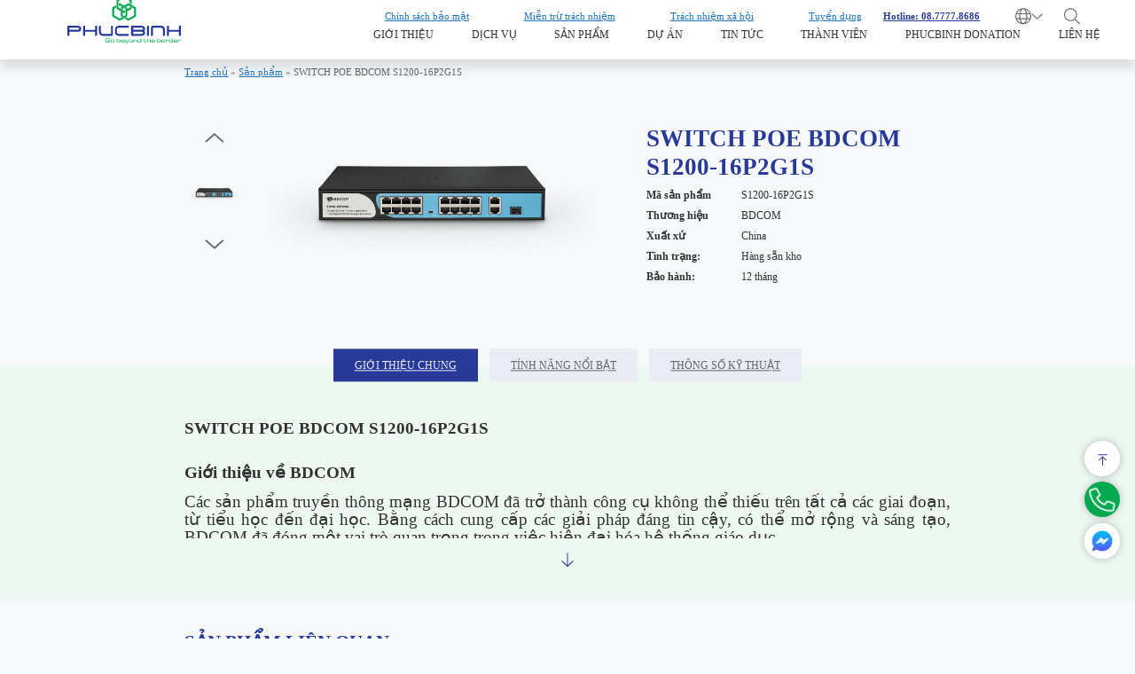

--- FILE ---
content_type: text/html; charset=UTF-8
request_url: https://phucbinh.com.vn/san-pham-chi-tiet/switch-poe-bdcom-s1200-16p2g1s/
body_size: 34378
content:
<!DOCTYPE html><html lang="vi" prefix="og: https://ogp.me/ns#"><head><script data-no-optimize="1">var litespeed_docref=sessionStorage.getItem("litespeed_docref");litespeed_docref&&(Object.defineProperty(document,"referrer",{get:function(){return litespeed_docref}}),sessionStorage.removeItem("litespeed_docref"));</script> <meta charset="UTF-8"><style id="litespeed-ccss">ul{box-sizing:border-box}:root{--wp--preset--font-size--normal:16px;--wp--preset--font-size--huge:42px}.screen-reader-text{clip:rect(1px,1px,1px,1px);word-wrap:normal!important;border:0;-webkit-clip-path:inset(50%);clip-path:inset(50%);height:1px;margin:-1px;overflow:hidden;padding:0;position:absolute;width:1px}.wpcf7 .screen-reader-response{position:absolute;overflow:hidden;clip:rect(1px,1px,1px,1px);clip-path:inset(50%);height:1px;width:1px;margin:-1px;padding:0;border:0;word-wrap:normal!important}.wpcf7 form .wpcf7-response-output{margin:2em .5em 1em;padding:.2em 1em;border:2px solid #00a0d2}.wpcf7 form.init .wpcf7-response-output{display:none}.wpcf7-form-control-wrap{position:relative}.wpcf7 input[type="email"],.wpcf7 input[type="tel"]{direction:ltr}#mega-menu-wrap-primary,#mega-menu-wrap-primary #mega-menu-primary,#mega-menu-wrap-primary #mega-menu-primary ul.mega-sub-menu,#mega-menu-wrap-primary #mega-menu-primary li.mega-menu-item,#mega-menu-wrap-primary #mega-menu-primary li.mega-menu-row,#mega-menu-wrap-primary #mega-menu-primary li.mega-menu-column,#mega-menu-wrap-primary #mega-menu-primary a.mega-menu-link{border-radius:0;box-shadow:none;background:0 0;border:0;bottom:auto;box-sizing:border-box;clip:auto;color:#666;display:block;float:none;font-family:inherit;font-size:14px;height:auto;left:auto;line-height:1.7;list-style-type:none;margin:0;min-height:auto;max-height:none;min-width:auto;max-width:none;opacity:1;outline:none;overflow:visible;padding:0;position:relative;right:auto;text-align:left;text-decoration:none;text-indent:0;text-transform:none;transform:none;top:auto;vertical-align:baseline;visibility:inherit;width:auto;word-wrap:break-word;white-space:normal}#mega-menu-wrap-primary:before,#mega-menu-wrap-primary #mega-menu-primary:before,#mega-menu-wrap-primary #mega-menu-primary ul.mega-sub-menu:before,#mega-menu-wrap-primary #mega-menu-primary li.mega-menu-item:before,#mega-menu-wrap-primary #mega-menu-primary li.mega-menu-row:before,#mega-menu-wrap-primary #mega-menu-primary li.mega-menu-column:before,#mega-menu-wrap-primary #mega-menu-primary a.mega-menu-link:before,#mega-menu-wrap-primary:after,#mega-menu-wrap-primary #mega-menu-primary:after,#mega-menu-wrap-primary #mega-menu-primary ul.mega-sub-menu:after,#mega-menu-wrap-primary #mega-menu-primary li.mega-menu-item:after,#mega-menu-wrap-primary #mega-menu-primary li.mega-menu-row:after,#mega-menu-wrap-primary #mega-menu-primary li.mega-menu-column:after,#mega-menu-wrap-primary #mega-menu-primary a.mega-menu-link:after{display:none}#mega-menu-wrap-primary{border-radius:0}@media only screen and (min-width:769px){#mega-menu-wrap-primary{background:#222}}#mega-menu-wrap-primary #mega-menu-primary{visibility:visible;text-align:left;padding:0}#mega-menu-wrap-primary #mega-menu-primary a.mega-menu-link{display:inline}#mega-menu-wrap-primary #mega-menu-primary li.mega-menu-item>ul.mega-sub-menu{display:block;visibility:hidden;opacity:1}@media only screen and (max-width:768px){#mega-menu-wrap-primary #mega-menu-primary li.mega-menu-item>ul.mega-sub-menu{display:none;visibility:visible;opacity:1}}@media only screen and (min-width:769px){#mega-menu-wrap-primary #mega-menu-primary[data-effect="fade_up"] li.mega-menu-item.mega-menu-megamenu>ul.mega-sub-menu{opacity:0;transform:translate(0,10px)}}#mega-menu-wrap-primary #mega-menu-primary li.mega-menu-item.mega-menu-megamenu ul.mega-sub-menu ul.mega-sub-menu{visibility:inherit;opacity:1;display:block}#mega-menu-wrap-primary #mega-menu-primary li.mega-menu-item a.mega-menu-link:before{display:inline-block;font:inherit;font-family:dashicons;position:static;margin:0 6px 0 0;vertical-align:top;-webkit-font-smoothing:antialiased;-moz-osx-font-smoothing:grayscale;color:inherit;background:0 0;height:auto;width:auto;top:auto}@media only screen and (min-width:769px){#mega-menu-wrap-primary #mega-menu-primary>li.mega-menu-megamenu.mega-menu-item{position:static}}#mega-menu-wrap-primary #mega-menu-primary>li.mega-menu-item{margin:0;display:inline-block;height:auto;vertical-align:middle}#mega-menu-wrap-primary #mega-menu-primary>li.mega-menu-item>a.mega-menu-link{line-height:40px;height:40px;padding:0 10px;vertical-align:baseline;width:auto;display:block;color:#fff;text-transform:none;text-decoration:none;text-align:left;background:rgba(0,0,0,0);border:0;border-radius:0;font-family:inherit;font-size:14px;font-weight:400;outline:none}@media only screen and (max-width:768px){#mega-menu-wrap-primary #mega-menu-primary>li.mega-menu-item{display:list-item;margin:0;clear:both;border:0}#mega-menu-wrap-primary #mega-menu-primary>li.mega-menu-item>a.mega-menu-link{border-radius:0;border:0;margin:0;line-height:40px;height:40px;padding:0 10px;background:0 0;text-align:left;color:#fff;font-size:14px}}#mega-menu-wrap-primary #mega-menu-primary li.mega-menu-megamenu>ul.mega-sub-menu>li.mega-menu-row{width:100%;float:left}#mega-menu-wrap-primary #mega-menu-primary li.mega-menu-megamenu>ul.mega-sub-menu>li.mega-menu-row .mega-menu-column{float:left;min-height:1px}@media only screen and (min-width:769px){#mega-menu-wrap-primary #mega-menu-primary li.mega-menu-megamenu>ul.mega-sub-menu>li.mega-menu-row>ul.mega-sub-menu>li.mega-menu-columns-3-of-12{width:25%}}@media only screen and (max-width:768px){#mega-menu-wrap-primary #mega-menu-primary li.mega-menu-megamenu>ul.mega-sub-menu>li.mega-menu-row>ul.mega-sub-menu>li.mega-menu-column{width:100%;clear:both}}#mega-menu-wrap-primary #mega-menu-primary>li.mega-menu-megamenu>ul.mega-sub-menu{z-index:999;border-radius:0;background:#f1f1f1;border:0;padding:0;position:absolute;width:100%;max-width:none;left:0}@media only screen and (max-width:768px){#mega-menu-wrap-primary #mega-menu-primary>li.mega-menu-megamenu>ul.mega-sub-menu{float:left;position:static;width:100%}}@media only screen and (min-width:769px){#mega-menu-wrap-primary #mega-menu-primary>li.mega-menu-megamenu>ul.mega-sub-menu li.mega-menu-columns-3-of-12{width:25%}}@media only screen and (max-width:768px){#mega-menu-wrap-primary #mega-menu-primary>li.mega-menu-megamenu>ul.mega-sub-menu{border:0;padding:10px;border-radius:0}}#mega-menu-wrap-primary #mega-menu-primary li.mega-menu-item-has-children>a.mega-menu-link>span.mega-indicator{display:inline-block;width:auto;background:0 0;position:relative;left:auto;min-width:auto;font-size:inherit;padding:0;margin:0 0 0 6px;height:auto;line-height:inherit;color:inherit}#mega-menu-wrap-primary #mega-menu-primary li.mega-menu-item-has-children>a.mega-menu-link>span.mega-indicator:after{content:'\f140';font-family:dashicons;font-weight:400;display:inline-block;margin:0;vertical-align:top;-webkit-font-smoothing:antialiased;-moz-osx-font-smoothing:grayscale;transform:rotate(0);color:inherit;position:relative;background:0 0;height:auto;width:auto;right:auto;line-height:inherit}@media only screen and (max-width:768px){#mega-menu-wrap-primary #mega-menu-primary li.mega-menu-item-has-children>a.mega-menu-link>span.mega-indicator{float:right}}#mega-menu-wrap-primary #mega-menu-primary li.mega-menu-item-has-children.mega-hide-arrow>a.mega-menu-link>span.mega-indicator{display:none}@media only screen and (max-width:768px){#mega-menu-wrap-primary:after{content:"";display:table;clear:both}}#mega-menu-wrap-primary .mega-menu-toggle{display:none;z-index:1;background:#222;border-radius:2px;line-height:40px;height:40px;text-align:left;outline:none;white-space:nowrap}@media only screen and (max-width:768px){#mega-menu-wrap-primary .mega-menu-toggle{display:-webkit-box;display:-ms-flexbox;display:-webkit-flex;display:flex}}#mega-menu-wrap-primary .mega-menu-toggle .mega-toggle-blocks-left,#mega-menu-wrap-primary .mega-menu-toggle .mega-toggle-blocks-center,#mega-menu-wrap-primary .mega-menu-toggle .mega-toggle-blocks-right{display:-webkit-box;display:-ms-flexbox;display:-webkit-flex;display:flex;-ms-flex-preferred-size:33.33%;-webkit-flex-basis:33.33%;flex-basis:33.33%}#mega-menu-wrap-primary .mega-menu-toggle .mega-toggle-blocks-left{-webkit-box-flex:1;-ms-flex:1;-webkit-flex:1;flex:1;-webkit-box-pack:start;-ms-flex-pack:start;-webkit-justify-content:flex-start;justify-content:flex-start}#mega-menu-wrap-primary .mega-menu-toggle .mega-toggle-blocks-center{-webkit-box-pack:center;-ms-flex-pack:center;-webkit-justify-content:center;justify-content:center}#mega-menu-wrap-primary .mega-menu-toggle .mega-toggle-blocks-right{-webkit-box-flex:1;-ms-flex:1;-webkit-flex:1;flex:1;-webkit-box-pack:end;-ms-flex-pack:end;-webkit-justify-content:flex-end;justify-content:flex-end}#mega-menu-wrap-primary .mega-menu-toggle .mega-toggle-blocks-right .mega-toggle-block{margin-right:6px}#mega-menu-wrap-primary .mega-menu-toggle .mega-toggle-blocks-right .mega-toggle-block:only-child{margin-left:6px}#mega-menu-wrap-primary .mega-menu-toggle .mega-toggle-block{display:-webkit-box;display:-ms-flexbox;display:-webkit-flex;display:flex;height:100%;outline:0;-webkit-align-self:center;-ms-flex-item-align:center;align-self:center;-ms-flex-negative:0;-webkit-flex-shrink:0;flex-shrink:0}@media only screen and (max-width:768px){#mega-menu-wrap-primary .mega-menu-toggle+#mega-menu-primary{background:#222;padding:0;display:none}}#mega-menu-wrap-primary .mega-menu-toggle .mega-toggle-block-0 .mega-toggle-animated{padding:0;display:-webkit-box;display:-ms-flexbox;display:-webkit-flex;display:flex;font:inherit;color:inherit;text-transform:none;background-color:transparent;border:0;margin:0;overflow:visible;transform:scale(.8);align-self:center;outline:0;background:0 0}#mega-menu-wrap-primary .mega-menu-toggle .mega-toggle-block-0 .mega-toggle-animated-box{width:40px;height:24px;display:inline-block;position:relative;outline:0}#mega-menu-wrap-primary .mega-menu-toggle .mega-toggle-block-0 .mega-toggle-animated-inner{display:block;top:50%;margin-top:-2px}#mega-menu-wrap-primary .mega-menu-toggle .mega-toggle-block-0 .mega-toggle-animated-inner,#mega-menu-wrap-primary .mega-menu-toggle .mega-toggle-block-0 .mega-toggle-animated-inner:before,#mega-menu-wrap-primary .mega-menu-toggle .mega-toggle-block-0 .mega-toggle-animated-inner:after{width:40px;height:4px;background-color:#ddd;border-radius:4px;position:absolute}#mega-menu-wrap-primary .mega-menu-toggle .mega-toggle-block-0 .mega-toggle-animated-inner:before,#mega-menu-wrap-primary .mega-menu-toggle .mega-toggle-block-0 .mega-toggle-animated-inner:after{content:"";display:block}#mega-menu-wrap-primary .mega-menu-toggle .mega-toggle-block-0 .mega-toggle-animated-inner:before{top:-10px}#mega-menu-wrap-primary .mega-menu-toggle .mega-toggle-block-0 .mega-toggle-animated-inner:after{bottom:-10px}#mega-menu-wrap-primary .mega-menu-toggle .mega-toggle-block-0 .mega-toggle-animated-slider .mega-toggle-animated-inner{top:2px}#mega-menu-wrap-primary .mega-menu-toggle .mega-toggle-block-0 .mega-toggle-animated-slider .mega-toggle-animated-inner:before{top:10px}#mega-menu-wrap-primary .mega-menu-toggle .mega-toggle-block-0 .mega-toggle-animated-slider .mega-toggle-animated-inner:after{top:20px}#mega-menu-wrap-primary{clear:both}#mega-menu-wrap-mobile_menu,#mega-menu-wrap-mobile_menu #mega-menu-mobile_menu,#mega-menu-wrap-mobile_menu #mega-menu-mobile_menu li.mega-menu-item,#mega-menu-wrap-mobile_menu #mega-menu-mobile_menu a.mega-menu-link{border-radius:0;box-shadow:none;background:0 0;border:0;bottom:auto;box-sizing:border-box;clip:auto;color:#666;display:block;float:none;font-family:inherit;font-size:14px;height:auto;left:auto;line-height:1.7;list-style-type:none;margin:0;min-height:auto;max-height:none;min-width:auto;max-width:none;opacity:1;outline:none;overflow:visible;padding:0;position:relative;right:auto;text-align:left;text-decoration:none;text-indent:0;text-transform:none;transform:none;top:auto;vertical-align:baseline;visibility:inherit;width:auto;word-wrap:break-word;white-space:normal}#mega-menu-wrap-mobile_menu:before,#mega-menu-wrap-mobile_menu #mega-menu-mobile_menu:before,#mega-menu-wrap-mobile_menu #mega-menu-mobile_menu li.mega-menu-item:before,#mega-menu-wrap-mobile_menu #mega-menu-mobile_menu a.mega-menu-link:before,#mega-menu-wrap-mobile_menu:after,#mega-menu-wrap-mobile_menu #mega-menu-mobile_menu:after,#mega-menu-wrap-mobile_menu #mega-menu-mobile_menu li.mega-menu-item:after,#mega-menu-wrap-mobile_menu #mega-menu-mobile_menu a.mega-menu-link:after{display:none}#mega-menu-wrap-mobile_menu{border-radius:0}@media only screen and (min-width:769px){#mega-menu-wrap-mobile_menu{background:#222}}#mega-menu-wrap-mobile_menu #mega-menu-mobile_menu{visibility:visible;text-align:left;padding:0}#mega-menu-wrap-mobile_menu #mega-menu-mobile_menu a.mega-menu-link{display:inline}#mega-menu-wrap-mobile_menu #mega-menu-mobile_menu li.mega-menu-item a.mega-menu-link:before{display:inline-block;font:inherit;font-family:dashicons;position:static;margin:0 6px 0 0;vertical-align:top;-webkit-font-smoothing:antialiased;-moz-osx-font-smoothing:grayscale;color:inherit;background:0 0;height:auto;width:auto;top:auto}#mega-menu-wrap-mobile_menu #mega-menu-mobile_menu>li.mega-menu-item{margin:0;display:inline-block;height:auto;vertical-align:middle}#mega-menu-wrap-mobile_menu #mega-menu-mobile_menu>li.mega-menu-item>a.mega-menu-link{line-height:40px;height:40px;padding:0 10px;vertical-align:baseline;width:auto;display:block;color:#fff;text-transform:none;text-decoration:none;text-align:left;background:rgba(0,0,0,0);border:0;border-radius:0;font-family:inherit;font-size:14px;font-weight:400;outline:none}@media only screen and (max-width:768px){#mega-menu-wrap-mobile_menu #mega-menu-mobile_menu>li.mega-menu-item{display:list-item;margin:0;clear:both;border:0}#mega-menu-wrap-mobile_menu #mega-menu-mobile_menu>li.mega-menu-item>a.mega-menu-link{border-radius:0;border:0;margin:0;line-height:40px;height:40px;padding:0 10px;background:0 0;text-align:left;color:#fff;font-size:14px}#mega-menu-wrap-mobile_menu:after{content:"";display:table;clear:both}}#mega-menu-wrap-mobile_menu .mega-menu-toggle{display:none;z-index:1;background:#222;border-radius:2px;line-height:40px;height:40px;text-align:left;outline:none;white-space:nowrap}@media only screen and (max-width:768px){#mega-menu-wrap-mobile_menu .mega-menu-toggle{display:-webkit-box;display:-ms-flexbox;display:-webkit-flex;display:flex}}#mega-menu-wrap-mobile_menu .mega-menu-toggle .mega-toggle-blocks-left,#mega-menu-wrap-mobile_menu .mega-menu-toggle .mega-toggle-blocks-center,#mega-menu-wrap-mobile_menu .mega-menu-toggle .mega-toggle-blocks-right{display:-webkit-box;display:-ms-flexbox;display:-webkit-flex;display:flex;-ms-flex-preferred-size:33.33%;-webkit-flex-basis:33.33%;flex-basis:33.33%}#mega-menu-wrap-mobile_menu .mega-menu-toggle .mega-toggle-blocks-left{-webkit-box-flex:1;-ms-flex:1;-webkit-flex:1;flex:1;-webkit-box-pack:start;-ms-flex-pack:start;-webkit-justify-content:flex-start;justify-content:flex-start}#mega-menu-wrap-mobile_menu .mega-menu-toggle .mega-toggle-blocks-center{-webkit-box-pack:center;-ms-flex-pack:center;-webkit-justify-content:center;justify-content:center}#mega-menu-wrap-mobile_menu .mega-menu-toggle .mega-toggle-blocks-right{-webkit-box-flex:1;-ms-flex:1;-webkit-flex:1;flex:1;-webkit-box-pack:end;-ms-flex-pack:end;-webkit-justify-content:flex-end;justify-content:flex-end}#mega-menu-wrap-mobile_menu .mega-menu-toggle .mega-toggle-blocks-right .mega-toggle-block{margin-right:6px}#mega-menu-wrap-mobile_menu .mega-menu-toggle .mega-toggle-blocks-right .mega-toggle-block:only-child{margin-left:6px}#mega-menu-wrap-mobile_menu .mega-menu-toggle .mega-toggle-block{display:-webkit-box;display:-ms-flexbox;display:-webkit-flex;display:flex;height:100%;outline:0;-webkit-align-self:center;-ms-flex-item-align:center;align-self:center;-ms-flex-negative:0;-webkit-flex-shrink:0;flex-shrink:0}@media only screen and (max-width:768px){#mega-menu-wrap-mobile_menu .mega-menu-toggle+#mega-menu-mobile_menu{background:#222;padding:0;display:none}}#mega-menu-wrap-mobile_menu .mega-menu-toggle .mega-toggle-block-0 .mega-toggle-animated{padding:0;display:-webkit-box;display:-ms-flexbox;display:-webkit-flex;display:flex;font:inherit;color:inherit;text-transform:none;background-color:transparent;border:0;margin:0;overflow:visible;transform:scale(.8);align-self:center;outline:0;background:0 0}#mega-menu-wrap-mobile_menu .mega-menu-toggle .mega-toggle-block-0 .mega-toggle-animated-box{width:40px;height:24px;display:inline-block;position:relative;outline:0}#mega-menu-wrap-mobile_menu .mega-menu-toggle .mega-toggle-block-0 .mega-toggle-animated-inner{display:block;top:50%;margin-top:-2px}#mega-menu-wrap-mobile_menu .mega-menu-toggle .mega-toggle-block-0 .mega-toggle-animated-inner,#mega-menu-wrap-mobile_menu .mega-menu-toggle .mega-toggle-block-0 .mega-toggle-animated-inner:before,#mega-menu-wrap-mobile_menu .mega-menu-toggle .mega-toggle-block-0 .mega-toggle-animated-inner:after{width:40px;height:4px;background-color:#ddd;border-radius:4px;position:absolute}#mega-menu-wrap-mobile_menu .mega-menu-toggle .mega-toggle-block-0 .mega-toggle-animated-inner:before,#mega-menu-wrap-mobile_menu .mega-menu-toggle .mega-toggle-block-0 .mega-toggle-animated-inner:after{content:"";display:block}#mega-menu-wrap-mobile_menu .mega-menu-toggle .mega-toggle-block-0 .mega-toggle-animated-inner:before{top:-10px}#mega-menu-wrap-mobile_menu .mega-menu-toggle .mega-toggle-block-0 .mega-toggle-animated-inner:after{bottom:-10px}#mega-menu-wrap-mobile_menu .mega-menu-toggle .mega-toggle-block-0 .mega-toggle-animated-slider .mega-toggle-animated-inner{top:2px}#mega-menu-wrap-mobile_menu .mega-menu-toggle .mega-toggle-block-0 .mega-toggle-animated-slider .mega-toggle-animated-inner:before{top:10px}#mega-menu-wrap-mobile_menu .mega-menu-toggle .mega-toggle-block-0 .mega-toggle-animated-slider .mega-toggle-animated-inner:after{top:20px}#mega-menu-wrap-mobile_menu{clear:both}body,h1,h2,html,li,p,textarea,ul{margin:0;padding:0;border:0}html{font-family:sans-serif;-webkit-text-size-adjust:100%;-ms-text-size-adjust:100%;-webkit-font-smoothing:antialiased;-moz-osx-font-smoothing:grayscale}html{box-sizing:border-box}*,:after,:before{box-sizing:inherit}button,input,textarea{font-family:inherit;font-size:100%;margin:0}::-moz-focus-inner{border-style:none;padding:0}:-moz-focusring{outline:1px dotted ButtonText}body,button,input,textarea{font-family:-apple-system,system-ui,BlinkMacSystemFont,"Segoe UI",Helvetica,Arial,sans-serif,"Apple Color Emoji","Segoe UI Emoji","Segoe UI Symbol";font-weight:400;text-transform:none;font-size:17px;line-height:1.5}p{margin-bottom:1.5em}h1,h2{font-family:inherit;font-size:100%;font-style:inherit;font-weight:inherit}table,td,th{border:1px solid rgba(0,0,0,.1)}table{border-collapse:separate;border-spacing:0;border-width:1px 0 0 1px;margin:0 0 1.5em;width:100%}td,th{padding:8px}th{border-width:0 1px 1px 0}td{border-width:0 1px 1px 0}h1{font-size:42px;margin-bottom:20px;line-height:1.2em;font-weight:400;text-transform:none}h2{font-size:35px;margin-bottom:20px;line-height:1.2em;font-weight:400;text-transform:none}ul{margin:0 0 1.5em 3em}ul{list-style:disc}li>ul{margin-bottom:0;margin-left:1.5em}strong{font-weight:700}table{margin:0 0 1.5em;width:100%}th{font-weight:700}img{height:auto;max-width:100%}button,input[type="submit"]{background:#55555e;color:#fff;border:1px solid transparent;-webkit-appearance:button;padding:10px 20px}input[type="email"],input[type="tel"],input[type="text"],textarea{border:1px solid;border-radius:0;padding:10px 15px;max-width:100%}textarea{width:100%}a{text-decoration:none}.screen-reader-text{border:0;clip:rect(1px,1px,1px,1px);-webkit-clip-path:inset(50%);clip-path:inset(50%);height:1px;margin:-1px;overflow:hidden;padding:0;position:absolute!important;width:1px;word-wrap:normal!important}.main-navigation{z-index:100;padding:0;clear:both;display:block}.main-navigation a{display:block;text-decoration:none;font-weight:400;text-transform:none;font-size:15px}.main-navigation ul{list-style:none;margin:0;padding-left:0}.inside-navigation{position:relative}.main-navigation .inside-navigation{display:flex;align-items:center;flex-wrap:wrap;justify-content:space-between}.main-navigation li{position:relative}.main-navigation ul ul{display:block;box-shadow:1px 1px 0 rgba(0,0,0,.1);float:left;position:absolute;left:-99999px;opacity:0;z-index:99999;width:200px;text-align:left;top:auto;height:0;overflow:hidden}.main-navigation ul ul li{width:100%}.nav-float-right .main-navigation ul ul ul{top:0}.site-header{position:relative}.inside-header{padding:20px 40px}.site-logo{display:inline-block;max-width:100%}.site-header .header-image{vertical-align:middle}.inside-header{display:flex;align-items:center}.nav-float-right #site-navigation{margin-left:auto}.site-content{word-wrap:break-word}.grid-container{margin-left:auto;margin-right:auto;max-width:1200px}.gp-icon{display:inline-flex;align-self:center}.gp-icon svg{height:1em;width:1em;top:.125em;position:relative;fill:currentColor}.icon-menu-bars svg:nth-child(2){display:none}.container.grid-container{width:auto}.menu-toggle{display:none}.menu-toggle{padding:0 20px;line-height:60px;margin:0;font-weight:400;text-transform:none;font-size:15px}.menu-toggle .mobile-menu{padding-left:3px}.menu-toggle .gp-icon+.mobile-menu{padding-left:9px}button.menu-toggle{background-color:transparent;flex-grow:1;border:0;text-align:center}.mobile-menu-control-wrapper{display:none;margin-left:auto;align-items:center}@media (max-width:768px){.inside-header{flex-direction:column;text-align:center}.site-content{flex-direction:column}}body{background-color:var(--base-2);color:var(--contrast)}a{color:var(--accent)}a{text-decoration:underline}.main-navigation a{text-decoration:none}:root{--contrast:#222;--contrast-2:#575760;--contrast-3:#b2b2be;--base:#f0f0f0;--base-2:#f7f8f9;--base-3:#fff;--accent:#1e73be}.site-header{background-color:var(--base-3)}.mobile-menu-control-wrapper .menu-toggle{background-color:rgba(0,0,0,.02)}.main-navigation,.main-navigation ul ul{background-color:var(--base-3)}.main-navigation .menu-toggle{color:var(--contrast)}.main-navigation ul ul{background-color:var(--base)}input[type="text"],input[type="email"],input[type="tel"],textarea{color:var(--contrast);background-color:var(--base-2);border-color:var(--base)}button,input[type="submit"]{color:#fff;background-color:#55555e}@media (max-width:768px){.inside-header{padding-right:30px;padding-left:30px}.main-navigation .menu-toggle{display:block}.main-navigation ul,.has-inline-mobile-toggle #site-navigation .inside-navigation>*:not(.navigation-search):not(.main-nav){display:none}.has-inline-mobile-toggle .mobile-menu-control-wrapper{display:flex;flex-wrap:wrap}.has-inline-mobile-toggle .inside-header{flex-direction:row;text-align:left;flex-wrap:wrap}.has-inline-mobile-toggle #site-navigation{flex-basis:100%}}:root{--swiper-theme-color:#007aff}.swiper{margin-left:auto;margin-right:auto;position:relative;overflow:hidden;list-style:none;padding:0;z-index:1}.swiper-wrapper{position:relative;width:100%;height:100%;z-index:1;display:flex;box-sizing:content-box}.swiper-wrapper{transform:translate3d(0,0,0)}.swiper-slide{flex-shrink:0;width:100%;height:100%;position:relative}:root{--swiper-navigation-size:44px}.grid-container:after{clear:both}@-ms-viewport{width:auto}.grid-container:after,.grid-container:before{content:".";display:block;overflow:hidden;visibility:hidden;font-size:0;line-height:0;width:0;height:0}.grid-container{margin-left:auto;margin-right:auto;max-width:1200px;padding-left:10px;padding-right:10px}*::-webkit-scrollbar-track{-webkit-box-shadow:inset 0 0 6px rgba(0,0,0,.3);background-color:#f5f5f5}*::-webkit-scrollbar{width:.3125rem;background-color:#cedbff}*::-webkit-scrollbar-thumb{background-color:#283a97;border-radius:20px}.w_full{width:100%}.h_full{height:100%}.obj_contain{object-fit:contain}body::-webkit-scrollbar-track{-webkit-box-shadow:inset 0 0 6px rgba(0,0,0,.3);background-color:#f5f5f5}body::-webkit-scrollbar{width:.365rem;background-color:#cedbff}body::-webkit-scrollbar-thumb{background-color:#283a97}*{font-family:'Roboto'}input,textarea{-webkit-appearance:none;-webkit-box-sizing:border-box;box-sizing:border-box;-webkit-box-shadow:inset 1px 1px 3px rgba(0,0,0,0);-moz-box-shadow:inset 1px 1px 3px rgba(0,0,0,0);box-shadow:inset 1px 1px 3px rgba(0,0,0,.0)}body{font-family:'Roboto';overflow-x:hidden;background-color:#fff}@media (min-width:1280px){body,html{font-size:1vw}}:root{--primary-color:#283a97;--secondary-color:#00a850}.grid-container{max-width:69rem}.section{width:100vw;margin-left:-50vw;margin-right:-50vw;overflow:hidden;position:relative;left:50%;right:50%}.text_center{text-align:center}.text_uppercase{text-transform:uppercase}.text_primary{color:var(--primary-color)}.al_center{display:flex;align-items:center}.img_wrap{overflow:hidden}.img_wrap img{display:block;width:100%;height:100%}a{text-decoration:none;color:#333}ul{margin-bottom:0;margin-left:1.25rem}input,textarea{outline:none!important}.sec_title{font-weight:600;font-size:2.1rem;line-height:2.5rem;color:#283a97}.wpcf7-response-output{border-radius:1.042rem;color:#fff;text-align:center}.form_contact .form_group:not(:last-of-type){margin-bottom:1.025rem}.form_contact input:not([type=submit]){height:2.292rem;font-weight:300;font-size:.95rem;line-height:1.35rem;color:#333;border:1px solid #d1d1d1;background:#fff;width:100%}.form_contact textarea{font-weight:300;font-size:.95rem;line-height:1.35rem;background:#fff;height:6.458rem;width:100%;border:1px solid #d1d1d1;color:#333}@keyframes fade_up{from{transform:translateY(15px);opacity:0}to{transform:translateY(0);opacity:1}}.rank-math-breadcrumb{padding:.46875rem 0 .26rem}.rank-math-breadcrumb p{margin-bottom:0;font-style:normal;font-weight:300;font-size:.833rem;line-height:1.354rem;color:#666}.content_wrapper{font-weight:300;font-size:.9375rem;line-height:1.354rem;text-align:justify;color:#333}.content_wrapper p{font-weight:300;font-size:.9375rem;line-height:1.354rem;text-align:justify;color:#333;margin-bottom:1.5rem}.content_wrapper p:last-child{margin-bottom:0}.menu_custom ul{display:flex;list-style:none;margin:0;justify-content:center}.menu_custom ul a{display:block;padding:.46875rem 2.292rem;font-weight:400;font-size:.9375rem;line-height:1.25rem;color:#666;background:#eaecf5;margin:0 .521rem}.menu_custom.bigger ul a{padding:.833rem 1.875rem}.menu_custom{margin-bottom:3.125rem}.menu_custom.bigger{margin-bottom:.625rem}.menu_custom ul li.active a{background-color:var(--primary-color);color:#eaecf5}.sec_title_2{font-weight:600;font-size:1.667rem;line-height:1.979rem}#tinhnang p{font-weight:300!important;font-size:.9375rem!important;line-height:1.354rem!important;text-align:justify!important}.product_details_1{padding:3.646rem 0 4.53125rem}.product_details_1 .grid-container:before,.product_details_1 .grid-container:after{display:none}.product_details_1 .grid-container{display:flex;justify-content:space-between;align-items:flex-start}.product_details_1 .left_col{display:flex;width:calc(58% - 1.5625rem)}.product_details_1 .right_col{width:calc(42% - 1.5625rem)}.product_details_1 .thumb_wrap{padding:2.604rem 0;position:relative;max-height:23.698rem;margin-right:.78125rem}.product_details_1 .thumb_wrap .vertical_btn{position:absolute;left:50%;transform:translateX(-50%)}.product_details_1 .thumb_wrap .vertical_btn.next{bottom:.625rem}.product_details_1 .thumb_wrap .vertical_btn.prev{top:.625rem}.product_details_1 .products_swiper_thumb{max-height:calc(23.698rem - 5.208rem);padding:1px 0;height:100%}.product_details_1 .products_swiper_thumb .swiper-slide{display:flex;align-items:center;width:5.208rem}.product_details_1 .products_swiper_thumb .swiper-slide .img_wrap{border:1px solid transparent}.product_details_1 .products_swiper{max-height:23.698rem}.product_details_1 .products_swiper .swiper-slide{display:flex;justify-content:center;align-items:center}.product_details_1 .right_col ul.pd_info{list-style:none;margin:0}.product_details_1 .right_col .pd_info li{font-size:.9375rem;line-height:1.823rem;color:#333;display:flex;align-items:center}.product_details_1 h1{margin-bottom:.417rem}.product_details_1 .right_col .pd_info li strong{font-weight:600;display:block;width:8.333rem;text-align:justify}.product_details_1 .right_col .pd_info li span{font-weight:400}.product_details_1 .pd_excerpt{font-size:.9375rem;line-height:1.25rem;color:#333;font-weight:400;margin-bottom:2.34375rem}.product_details_1 .btn_primary:first-child{margin-right:1.667rem}.btn_primary{padding:.417rem 1.875rem;display:inline-flex;align-items:center;border:1.5px solid var(--secondary-color);border-radius:100px}.btn_primary span{font-weight:700;font-size:.833rem;line-height:1.25rem;color:var(--primary-color)}.btn_primary svg{margin-left:1.25rem}.btn_primary.btn_long{padding:.417rem 1.667rem .417rem 2.604rem}.btn_primary.btn_long svg{margin-left:1.979rem}.product_details_2 .menu_custom{transform:translateY(-50%)}.product_details_2{background:rgba(230,247,238,.5);overflow:unset;padding-bottom:2.604rem}.tabs{display:none}.tabs.active{display:block}.product_details_2 .tabs{max-height:11.667rem;overflow:hidden;margin-bottom:1.25rem;animation:.8s fade_up}.product_details_2 .content_wrapper p{margin-bottom:.15625rem}.product_details_2 .load_more_pd_cont svg{transform:rotate(0)}.products_item{padding:1.667rem 1.042rem 1.354rem;position:relative;border-radius:.521rem}.products_item .img_wrap img{object-fit:contain}.products_item .img_wrap{margin-bottom:1.823rem;height:9.896rem}.swiper_box{position:relative}.product_details_3{padding:2.604rem 0}.popup_wrap{position:fixed;width:100vw;height:100vh;top:0;left:0;opacity:0;z-index:-1}.popup_wrap .popup_inner{position:absolute;top:50%;left:50%;transform:translate(-50%,-50%);width:48.333rem;background:#fff;border-radius:1.042rem;z-index:2}.popup_wrap .bg_close{position:absolute;z-index:1;width:100%;height:100%;background:#000;opacity:.3}.popup_wrap .btn_close{position:absolute;right:1.042rem;top:1.042rem}.inside-header{max-width:100%!important;padding:1.042rem 2.292rem 1.354rem 5.9375rem;max-height:5.208rem;align-items:flex-end}#site-navigation>.inside-navigation>div{background-color:#fff!important}#site-navigation>.inside-navigation>div.mega-menu-wrap>ul#mega-menu-primary>li.mega-menu-item{margin-left:3.333rem}#site-navigation>.inside-navigation>div.mega-menu-wrap>ul#mega-menu-primary>li.mega-menu-item>a.mega-menu-link{height:auto!important;background-color:#fff!important;font-weight:400;font-size:.9375rem;line-height:1.25rem;color:#333;position:relative;padding:0}#site-navigation>.inside-navigation>div.mega-menu-wrap>ul#mega-menu-primary>li>a:before{width:0;height:1px;background-color:var(--primary-color);position:absolute;content:'';bottom:0;left:50%;transform:translateX(-50%);opacity:0}#site-navigation>.inside-navigation>div.mega-menu-wrap>ul#mega-menu-primary>li>ul.mega-sub-menu{background:#fff;padding:1.667rem;box-shadow:0 10px 10px rgba(0,0,0,.1);border-radius:0 0 20px 20px;left:-30%;width:71.875rem}header#masthead{position:fixed;width:100vw;top:0;left:0;background-color:#fff;z-index:999;box-shadow:0 10px 10px rgba(0,0,0,.1)}.sub_navigation{position:fixed;z-index:9999;right:4.792rem;top:.729rem}.sub_navigation .sub_nav ul{display:flex;align-items:center;list-style:none}.sub_navigation .language_switcher{position:relative;margin-left:3.125rem}.sub_navigation .language_switcher>span{grid-gap:.15625rem}.sub_navigation .language_switcher ul{position:absolute;left:0;background-color:#fff;box-shadow:0 0 5px #666;width:max-content;margin:0;display:none;top:110%;list-style:none}.sub_navigation .language_switcher ul>li>a{padding:0 .78125rem;display:block}.sub_navigation .search_open{margin-left:1.823rem}.sub_navigation .sub_nav ul>li>a{font-weight:400;font-size:.833rem;line-height:1.042rem;margin-left:4.84375rem;display:block;position:relative}.sub_navigation .sub_nav ul>li>a:before{width:0;height:1px;background-color:var(--primary-color);position:absolute;content:'';bottom:0;left:50%;transform:translateX(-50%);opacity:0}.sub_navigation .sub_nav ul>li.hotline_header>a{font-weight:700;color:var(--primary-color);margin-left:1.927rem}div#page{margin-top:5.208rem}.form_group.submit_wrap{display:flex;justify-content:space-between;align-items:flex-end}.form_group.submit_wrap .submit_btn{position:relative}.form_group.submit_wrap input[type="submit"]{position:absolute;z-index:9;right:0;border:0;height:2.1875rem;width:9.115rem;opacity:0}form .form_contact p{margin-bottom:0}form .form_contact{display:flex;flex-wrap:wrap;justify-content:space-between}form .form_contact>div{width:calc(50% - .833rem)}form .form_contact>.form_last{width:100%;margin-top:.521rem}form .form_contact textarea{height:8.958rem}.related_pd_swiper{padding:.78125rem}header#masthead .sub_navigation .language_switcher ul{background-color:#fff!important}.wrap_search_popup{position:fixed;top:0;left:0;width:100%;height:100%;z-index:99999;background:rgba(0,0,0,.5);opacity:0}.wrap_search_popup .inner{background:#353535e8;padding:1.25rem calc(calc(100vw - 56.25rem)/2) 1.25rem;position:relative;z-index:2;transform:translateY(-120%)}.wrap_search_popup .inner .button_close{position:absolute;top:50%;transform:translateY(-50%);right:2.8125rem}.wrap_search_popup .inner .button_close path{fill:#fff}.wrap_search_popup input#s{margin-bottom:0;height:3.125rem;width:100%;margin-right:.625rem;outline:none;background-color:#232323;border-radius:0;border:.0625rem solid transparent;color:#fff;font-size:1rem;padding:0 1.25rem}.wrap_search_popup input#searchsubmit{height:3.125rem;width:12.5rem;font-size:1rem;text-transform:uppercase;color:#fff;flex:0 0 auto;background:var(--primary-color);border-radius:.3125rem;position:unset;opacity:1;border:none}.wrap_search_popup form{display:flex}.wrap_search_popup .bg_close{position:absolute;top:0;left:0;height:100%;width:100%}.fixed_btn{display:flex;flex-direction:column;position:fixed;right:1.302rem;z-index:999;bottom:90px}.fixed_btn>div a{display:flex;align-items:center;justify-content:center;width:3.125rem;height:3.125rem;-webkit-border-radius:50%;-moz-border-radius:50%;border-radius:50%;background:#fff!important;box-shadow:0 0 10px rgba(0,0,0,.25);margin-top:.521rem}@-webkit-keyframes shake_ani{20%{transform:rotate3d(0,0,1,15deg)}40%{transform:rotate3d(0,0,1,-10deg)}60%{transform:rotate3d(0,0,1,5deg)}80%{transform:rotate3d(0,0,1,-5deg)}to{transform:rotate3d(0,0,1,0deg)}}.btn_fix.call_btn>a svg{animation:shake_ani .8s infinite ease-in-out}.btn_fix.call_btn>a{background-color:var(--secondary-color)!important}.hamburger,#menu_mobile{display:none}@media only screen and (max-width:1199px){.grid-container{max-width:59.375rem}.inside-header{padding:1rem 1.5rem}#site-navigation>.inside-navigation>div.mega-menu-wrap>ul#mega-menu-primary>li.mega-menu-item{margin-left:1.5rem}.sub_navigation .sub_nav ul>li>a{margin-left:2rem}.sub_navigation .language_switcher{margin-left:2rem}.product_details_1 .btn_primary:first-child{margin-right:.3125rem}.product_details_1 .right_col ul.pd_info{margin-bottom:.625rem}.wrap_search_popup .inner .button_close{right:1.5rem;display:flex}}@media only screen and (max-width:991px){.grid-container{max-width:45rem}.sec_title{font-size:1.8rem;line-height:2rem}.product_details_1 .btn_group{text-align:center}.product_details_1 .btn_primary:first-child{margin-bottom:.625rem}.product_details_2{padding-bottom:1.5rem}#menu_mobile{display:block;position:fixed;height:100vh;width:50vw;right:0;top:5.1875rem;z-index:1000;background:var(--primary-color);transform:translateX(100%);overflow:auto;opacity:.95;padding:2.5rem}#menu_mobile ul{list-style:none;margin:0;flex-direction:column}#menu_mobile .inner{overflow:auto;height:100%;margin-right:0}#menu_mobile ul li a{font-weight:500;color:#fff;padding:.9375rem 0;display:block;border-bottom:1px solid #fff;font-size:16px}.sub_navigation{top:1.875rem;right:5rem}.hamburger{display:block;position:fixed;right:.9375rem;top:1.25rem;z-index:1001}.hamburger .line{width:2.1875rem;height:.1875rem;background-color:var(--primary-color);display:block;margin:.5rem 0;border-radius:1.25rem}.hamburger .line:nth-child(1){width:1.75rem}.hamburger .line:nth-child(3){width:1.25rem}#mobile-menu-control-wrapper{display:none;visibility:hidden}.wrap_search_popup form{margin-left:1.25rem;max-width:88%}.popup_wrap .popup_inner{width:45rem}.nav-float-right #site-navigation{display:none}.product_details_1 .products_swiper_thumb{padding:3px 0}}@media only screen and (max-width:767px){.grid-container{max-width:100%}.form_group.submit_wrap{justify-content:center}.menu_custom{margin-bottom:.9375rem}.menu_custom ul{max-width:100%;overflow:auto;padding-bottom:.5rem;justify-content:flex-start}.menu_custom ul>li{flex:0 0 auto}.menu_custom ul::-webkit-scrollbar{height:.125rem}.sec_title{font-size:1.5rem;line-height:1.8rem}.products_item{padding:0;box-shadow:unset!important}.products_item .img_wrap{margin-bottom:1rem}.product_details_1 .grid-container{flex-direction:column}.product_details_1 .grid-container>div{width:100%}.product_details_1{padding-top:2rem}form .form_contact>div{width:100%!important}form .form_contact>.form_left{margin-bottom:1.25rem}#menu_mobile{width:100vw;top:4rem}.sub_navigation>.sub_nav{display:none}.sub_navigation{left:.9375rem}.sub_navigation .language_switcher{margin-left:0}.sub_navigation .search_open{margin-left:.75rem}.has-inline-mobile-toggle .inside-header{justify-content:center;padding:.3125rem}div#page{margin-top:4rem}.wrap_search_popup form{max-width:83%}.wrap_search_popup .inner .button_close{right:1.3rem}.wrap_search_popup input#searchsubmit{display:none}.popup_wrap .popup_inner{width:calc(100% - 1.25rem)}.hamburger{top:.75rem}.sub_navigation{top:1.25rem}.wrap_search_popup{top:4rem;background:0 0}.wrap_search_popup form{max-width:100%!important;margin:0!important}.wrap_search_popup input#s{margin-right:0!important}.product_details_1 .btn_group .btn_primary svg{margin-left:1rem}.product_details_1 .btn_group{display:flex}.product_details_1 .btn_group .btn_primary{padding-left:.9375rem;padding-right:.9375rem;height:100%}.fixed_btn>.btn_fix:nth-child(2){position:fixed;left:20px;bottom:30px}.fixed_btn{right:20px;flex-direction:column-reverse}}</style><script data-optimized="1" type="litespeed/javascript" data-src="https://phucbinh.com.vn/wp-content/plugins/litespeed-cache/assets/js/css_async.min.js"></script> 
<script data-wpmeteor-nooptimize="true" data-no-optimize="1" data-no-defer>var _wpmeteor={"gdpr":true,"rdelay":2000,"preload":true,"elementor-animations":true,"elementor-pp":true,"v":"3.3.3","rest_url":"https:\/\/phucbinh.com.vn\/wp-json\/"};(()=>{try{new MutationObserver(function(){}),new PerformanceObserver(function(){}),Object.assign({},{}),document.fonts.ready.then(function(){})}catch{t="wpmeteordisable=1",i=document.location.href,i.match(/[?&]wpmeteordisable/)||(o="",i.indexOf("?")==-1?i.indexOf("#")==-1?o=i+"?"+t:o=i.replace("#","?"+t+"#"):i.indexOf("#")==-1?o=i+"&"+t:o=i.replace("#","&"+t+"#"),document.location.href=o)}var t,i,o;})();</script><script data-wpmeteor-nooptimize="true" data-no-optimize="1" data-no-defer>(()=>{var M=class{constructor(){this.l=[]}emit(e,r=null){this.l[e]&&this.l[e].forEach(n=>n(r))}on(e,r){this.l[e]||=[],this.l[e].push(r)}off(e,r){this.l[e]=(this.l[e]||[]).filter(n=>n!==r)}};var h=new M;var _e=()=>Math.round(performance.now())/1e3;var ke=document,Gt="DOMContentLoaded",T=class{constructor(){this.known=[]}init(){let e,r,n=!1,o=s=>{if(!n&&s&&s.fn&&!s.__wpmeteor){let d=function(i){return ke.addEventListener(Gt,c=>{i.bind(ke)(s,c,"jQueryMock")}),this};this.known.push([s,s.fn.ready,s.fn.init.prototype.ready]),s.fn.ready=d,s.fn.init.prototype.ready=d,s.__wpmeteor=!0}return s};window.jQuery&&(e=o(window.jQuery)),Object.defineProperty(window,"jQuery",{get(){return e},set(s){e=o(s)}}),Object.defineProperty(window,"$",{get(){return r},set(s){r=o(s)}}),h.on("l",()=>n=!0)}unmock(){this.known.forEach(([e,r,n])=>{e.fn.ready=r,e.fn.init.prototype.ready=n})}};var xe={};((t,e)=>{try{let r=Object.defineProperty({},e,{get:function(){return xe[e]=!0}});t.addEventListener(e,null,r),t.removeEventListener(e,null,r)}catch{}})(window,"passive");var le=xe;var Ae=window,V=document,pe="addEventListener",ue="removeEventListener",Y="removeAttribute",X="getAttribute",Ut="setAttribute",Re="DOMContentLoaded",Ne=["mouseover","keydown","touchmove","touchend","wheel"],Me=["mouseover","mouseout","touchstart","touchmove","touchend","click"],B="data-wpmeteor-";var P=class{init(){let e=!1,r=!1,n=c=>{e||(e=!0,Ne.forEach(l=>V.body[ue](l,n,le)),clearTimeout(r),h.emit("fi"))},o=c=>{let l=new MouseEvent("click",{view:c.view,bubbles:!0,cancelable:!0});return Object.defineProperty(l,"target",{writable:!1,value:c.target}),l};h.on("i",()=>{e||n()});let s=[],d=c=>{c.target&&"dispatchEvent"in c.target&&(c.type==="click"?(c.preventDefault(),c.stopPropagation(),s.push(o(c))):c.type!=="touchmove"&&s.push(c),c.target[Ut](B+c.type,!0))};h.on("l",()=>{Me.forEach(_=>Ae[ue](_,d));let c;for(;c=s.shift();){var l=c.target;l[X](B+"touchstart")&&l[X](B+"touchend")&&!l[X](B+"click")?(l[X](B+"touchmove")||(l[Y](B+"touchmove"),s.push(o(c))),l[Y](B+"touchstart"),l[Y](B+"touchend")):l[Y](B+c.type),l.dispatchEvent(c)}});let i=()=>{Ne.forEach(c=>V.body[pe](c,n,le)),Me.forEach(c=>Ae[pe](c,d)),V[ue](Re,i)};V[pe](Re,i)}};var Te=document,Z=Te.createElement("span");Z.setAttribute("id","elementor-device-mode");Z.setAttribute("class","elementor-screen-only");var Bt=!1,Pe=()=>(Bt||Te.body.appendChild(Z),getComputedStyle(Z,":after").content.replace(/"/g,""));var ee=window,Fe=document,Ie=Fe.documentElement;var We="getAttribute",ze="setAttribute",qe=t=>t[We]("class")||"",He=(t,e)=>t[ze]("class",e),je=()=>{window.addEventListener("load",function(){let t=Pe(),e=Math.max(Ie.clientWidth||0,ee.innerWidth||0),r=Math.max(Ie.clientHeight||0,ee.innerHeight||0),n=["_animation_"+t,"animation_"+t,"_animation","_animation","animation"];Array.from(Fe.querySelectorAll(".elementor-invisible")).forEach(o=>{let s=o.getBoundingClientRect();if(s.top+ee.scrollY<=r&&s.left+ee.scrollX<e)try{let i=JSON.parse(o[We]("data-settings"));if(i.trigger_source)return;let c=i._animation_delay||i.animation_delay||0,l,_;for(var d=0;d<n.length;d++)if(i[n[d]]){_=n[d],l=i[_];break}if(l){let Oe=qe(o),Lt=l==="none"?Oe:Oe+" animated "+l,bt=setTimeout(()=>{He(o,Lt.replace(/\belementor-invisible\b/,"")),n.forEach(Dt=>delete i[Dt]),o[ze]("data-settings",JSON.stringify(i))},c);h.on("fi",()=>{clearTimeout(bt),He(o,qe(o).replace(new RegExp("\b"+l+"\b"),""))})}}catch(i){console.error(i)}})})};var fe=document,Qe="getAttribute",Ct="setAttribute",me="querySelectorAll",Ke="data-in-mega_smartmenus",$e=()=>{let t=fe.createElement("div");t.innerHTML='<span class="sub-arrow --wp-meteor"><i class="fa" aria-hidden="true"></i></span>';let e=t.firstChild,r=n=>{let o=[];for(;n=n.previousElementSibling;)o.push(n);return o};fe.addEventListener("DOMContentLoaded",function(){Array.from(fe[me](".pp-advanced-menu ul")).forEach(n=>{if(n[Qe](Ke))return;(n[Qe]("class")||"").match(/\bmega-menu\b/)&&n[me]("ul").forEach(d=>{d[Ct](Ke,!0)});let o=r(n),s=o.filter(d=>d).filter(d=>d.tagName==="A").pop();if(s||(s=o.map(d=>Array.from(d[me]("a"))).filter(d=>d).flat().pop()),s){let d=e.cloneNode(!0);s.appendChild(d),new MutationObserver(c=>{c.forEach(({addedNodes:l})=>{l.forEach(_=>{if(_.nodeType===1&&_.tagName==="SPAN")try{s.removeChild(d)}catch{}})})}).observe(s,{childList:!0})}})})};var v="DOMContentLoaded",y="readystatechange",b="message";var K="SCRIPT",St=()=>{},x=console.error,u="data-wpmeteor-",U=Object.defineProperty,De=Object.defineProperties,Ge="javascript/blocked",at=/^(text\/javascript|module)$/i,dt="requestAnimationFrame",lt="requestIdleCallback",oe="setTimeout",p=window,a=document,w="addEventListener",ie="removeEventListener",f="getAttribute",q="setAttribute",N="removeAttribute",G="hasAttribute",m="load",ce="error",$=p.constructor.name+"::",J=a.constructor.name+"::",pt=function(t,e){e=e||p;for(var r=0;r<this.length;r++)t.call(e,this[r],r,this)};"NodeList"in p&&!NodeList.prototype.forEach&&(NodeList.prototype.forEach=pt);"HTMLCollection"in p&&!HTMLCollection.prototype.forEach&&(HTMLCollection.prototype.forEach=pt);_wpmeteor["elementor-animations"]&&je();_wpmeteor["elementor-pp"]&&$e();var D=[],k=[],Je=window.innerHeight||document.documentElement.clientHeight,Ve=window.innerWidth||document.documentElement.clientWidth,te=!1,R=[],g={},ut=!1,Ue=!1,Ot=0,re=a.visibilityState==="visible"?p[dt]:p[oe],ft=p[lt]||re;a[w]("visibilitychange",()=>{re=a.visibilityState==="visible"?p[dt]:p[oe],ft=p[lt]||re});var E=p[oe],ne,I=["src","async","defer","type","integrity"],F=Object,W="definePropert";F[W+"y"]=(t,e,r)=>t===p&&["jQuery","onload"].indexOf(e)>=0||(t===a||t===a.body)&&["readyState","write","writeln","on"+y].indexOf(e)>=0?(["on"+y,"on"+m].indexOf(e)&&r.set&&(g["on"+y]=g["on"+y]||[],g["on"+y].push(r.set)),t):t instanceof HTMLScriptElement&&I.indexOf(e)>=0?(t[e+"Getters"]||(t[e+"Getters"]=[],t[e+"Setters"]=[],U(t,e,{set(n){t[e+"Setters"].forEach(o=>o.call(t,n))},get(){return t[e+"Getters"].slice(-1)[0]()}})),r.get&&t[e+"Getters"].push(r.get),r.set&&t[e+"Setters"].push(r.set),t):U(t,e,r);F[W+"ies"]=(t,e)=>{for(let r in e)F[W+"y"](t,r,e[r]);return t};var H,he,S=a[w].bind(a),mt=a[ie].bind(a),O=p[w].bind(p),ae=p[ie].bind(p);typeof EventTarget<"u"&&(H=EventTarget.prototype.addEventListener,he=EventTarget.prototype.removeEventListener,S=H.bind(a),mt=he.bind(a),O=H.bind(p),ae=he.bind(p));var C=a.createElement.bind(a),de=a.__proto__.__lookupGetter__("readyState").bind(a),Ye="loading";U(a,"readyState",{get(){return Ye},set(t){return Ye=t}});var Xe=t=>R.filter(([e,,r],n)=>{if(!(t.indexOf(e.type)<0)){r||(r=e.target);try{let o=r.constructor.name+"::"+e.type;for(let s=0;s<g[o].length;s++)if(g[o][s]){let d=o+"::"+n+"::"+s;if(!ve[d])return!0}}catch{}}}).length,z,ve={},j=t=>{R.forEach(([e,r,n],o)=>{if(!(t.indexOf(e.type)<0)){n||(n=e.target);try{let s=n.constructor.name+"::"+e.type;if((g[s]||[]).length)for(let d=0;d<g[s].length;d++){let i=g[s][d];if(i){let c=s+"::"+o+"::"+d;if(!ve[c]){ve[c]=!0,a.readyState=r,z=s;try{Ot++,!i.prototype||i.prototype.constructor===i?i.bind(n)(e):i(e)}catch(l){x(l,i)}z=null}}}}catch(s){x(s)}}})};S(v,t=>{R.push([t,de(),a])});S(y,t=>{R.push([t,de(),a])});O(v,t=>{R.push([t,de(),p])});var ht=new T;O(m,t=>{R.push([t,de(),p]),A||(j([v,y,b,m]),ht.init())});var gt=t=>{R.push([t,a.readyState,p])},_t=()=>{ae(b,gt),(g[$+"message"]||[]).forEach(t=>{O(b,t)})};O(b,gt);h.on("fi",a.dispatchEvent.bind(a,new CustomEvent("fi")));h.on("fi",()=>{Ue=!0,A=!0,yt(),a.readyState="loading",E(L)});var vt=()=>{ut=!0,Ue&&!A&&(a.readyState="loading",E(L)),ae(m,vt)};O(m,vt);_wpmeteor.rdelay>=0&&new P().init(_wpmeteor.rdelay);var Ee=1,Ze=()=>{--Ee||E(h.emit.bind(h,"l"))};var A=!1,L=()=>{let t=D.shift();if(t)t[f](u+"src")?t[G](u+"async")?(Ee++,ge(t,Ze),E(L)):ge(t,E.bind(null,L)):(t.origtype==Ge&&ge(t),E(L));else if(Xe([v,y,b]))j([v,y,b]),E(L);else if(Ue&&ut)if(Xe([m,b]))j([m,b]),E(L);else if(Ee>1)ft(L);else if(k.length){for(;k.length;)D.push(k.shift());yt(),E(L)}else{if(p.RocketLazyLoadScripts)try{RocketLazyLoadScripts.run()}catch(e){x(e)}a.readyState="complete",_t(),ht.unmock(),A=!1,te=!0,p[oe](Ze)}else A=!1},ye=t=>{let e=C(K),r=t.attributes;for(var n=r.length-1;n>=0;n--)e[q](r[n].name,r[n].value);let o=t[f](u+"type");return o?e.type=o:e.type="text/javascript",(t.textContent||"").match(/^\s*class RocketLazyLoadScripts/)?e.textContent=t.textContent.replace(/^\s*class\s*RocketLazyLoadScripts/,"window.RocketLazyLoadScripts=class").replace("RocketLazyLoadScripts.run();",""):e.textContent=t.textContent,["after","type","src","async","defer"].forEach(s=>e[N](u+s)),e},et=(t,e)=>{let r=t.parentNode;if(r){if((r.nodeType===11?C(r.host.tagName):C(r.tagName)).appendChild(r.replaceChild(e,t)),!r.isConnected){x("Parent for",t," is not part of the DOM");return}return t}x("No parent for",t)},ge=(t,e)=>{let r=t[f](u+"src");if(r){let n=ye(t),o=H?H.bind(n):n[w].bind(n);t.getEventListeners&&t.getEventListeners().forEach(([i,c])=>{o(i,c)}),e&&(o(m,e),o(ce,e)),n.src=r;let s=et(t,n),d=n[f]("type");(!s||t[G]("nomodule")||d&&!at.test(d))&&e&&e()}else t.origtype===Ge?et(t,ye(t)):e&&e()},Be=(t,e)=>{let r=(g[t]||[]).indexOf(e);if(r>=0)return g[t][r]=void 0,!0},tt=(t,e,...r)=>{if("HTMLDocument::"+v==z&&t===v&&!e.toString().match(/jQueryMock/)){h.on("l",a.addEventListener.bind(a,t,e,...r));return}if(e&&(t===v||t===y)){let n=J+t;g[n]=g[n]||[],g[n].push(e),te&&j([t]);return}return S(t,e,...r)},rt=(t,e)=>{if(t===v){let r=J+t;Be(r,e)}return mt(t,e)};De(a,{[w]:{get(){return tt},set(){return tt}},[ie]:{get(){return rt},set(){return rt}}});var nt={},we=t=>{if(t)try{t.match(/^\/\/\w+/)&&(t=a.location.protocol+t);let e=new URL(t),r=e.origin;if(r&&!nt[r]&&a.location.host!==e.host){let n=C("link");n.rel="preconnect",n.href=r,a.head.appendChild(n),nt[r]=!0}}catch{}},Q={},Et=(t,e,r,n)=>{var o=C("link");o.rel=e?"modulepre"+m:"pre"+m,o.as="script",r&&o[q]("crossorigin",r),o.href=t,n.appendChild(o),Q[t]=!0},yt=()=>{if(_wpmeteor.preload&&D.length){let t=a.createDocumentFragment();D.forEach(e=>{let r=e[f](u+"src");r&&!Q[r]&&!e[f](u+"integrity")&&!e[G]("nomodule")&&Et(r,e[f](u+"type")=="module",e[G]("crossorigin")&&e[f]("crossorigin"),t)}),re(a.head.appendChild.bind(a.head,t))}};S(v,()=>{let t=[...D];D.splice(0,D.length),[...a.querySelectorAll("script["+u+"after]"),...t].forEach(e=>{if(se.some(n=>n===e))return;let r=e.__lookupGetter__("type").bind(e);U(e,"origtype",{get(){return r()}}),(e[f](u+"src")||"").match(/\/gtm.js\?/)?k.push(e):e[G](u+"async")?k.unshift(e):D.push(e),se.push(e)})});var Le=function(...t){let e=C(...t);if(t[0].toUpperCase()!==K||!A)return e;let r=e[q].bind(e),n=e[f].bind(e),o=e[G].bind(e);r(u+"after","REORDER"),r(u+"type","text/javascript"),e.type=Ge;let s=[];e.getEventListeners=()=>s,F[W+"ies"](e,{onreadystatechange:{set(i){s.push([m,i])}},onload:{set(i){s.push([m,i])}},onerror:{set(i){s.push([ce,i])}}}),I.forEach(i=>{let c=e.__lookupGetter__(i).bind(e);F[W+"y"](e,i,{set(l){return l?e[q](u+i,l):e[N](u+i)},get(){return e[f](u+i)}}),U(e,"orig"+i,{get(){return c()}})}),e[w]=function(i,c){s.push([i,c])},e[q]=function(i,c){if(I.includes(i))return c?r(u+i,c):e[N](u+i);["onload","onerror","onreadystatechange"].includes(i)?c?(r(u+i,c),r(i,'document.dispatchEvent(new CustomEvent("wpmeteor:load", { detail: { event: event, target: this } }))')):(e[N](i),e[N](u+i,c)):r(i,c)},e[f]=function(i){return I.indexOf(i)>=0?n(u+i):n(i)},e[G]=function(i){return I.indexOf(i)>=0?o(u+i):o(i)};let d=e.attributes;return U(e,"attributes",{get(){return[...d].filter(c=>c.name!=="type"&&c.name!==u+"after").map(c=>({name:c.name.match(new RegExp(u))?c.name.replace(u,""):c.name,value:c.value}))}}),e};Object.defineProperty(a,"createElement",{set(t){t!==Le&&(ne=t)},get(){return ne||Le}});var se=[],Ce=new MutationObserver(t=>{A&&t.forEach(({addedNodes:e,target:r})=>{e.forEach(n=>{if(n.nodeType===1)if(K===n.tagName)if(n[f](u+"after")==="REORDER"&&(!n[f](u+"type")||at.test(n[f](u+"type")))){let o=n[f](u+"src");se.filter(s=>s===n).length&&x("Inserted twice",n),n.parentNode?(se.push(n),(o||"").match(/\/gtm.js\?/)?(k.push(n),we(o)):n[G](u+"async")?(k.unshift(n),we(o)):(o&&!n[f](u+"integrity")&&!n[G]("nomodule")&&!Q[o]&&(St(_e(),"pre preload",D.length),Et(o,n[f](u+"type")=="module",n[G]("crossorigin")&&n[f]("crossorigin"),a.head)),D.push(n))):(n.addEventListener(m,s=>s.target.parentNode.removeChild(s.target)),n.addEventListener(ce,s=>s.target.parentNode.removeChild(s.target)),r.appendChild(n))}else h.emit("s",n.src);else n.tagName==="LINK"&&n[f]("as")==="script"&&(Q[n[f]("href")]=!0)})})}),wt={childList:!0,subtree:!0,attributes:!0,attributeOldValue:!0};Ce.observe(a.documentElement,wt);var kt=HTMLElement.prototype.attachShadow;HTMLElement.prototype.attachShadow=function(t){let e=kt.call(this,t);return t.mode==="open"&&Ce.observe(e,wt),e};h.on("l",()=>{(!ne||ne===Le)&&(a.createElement=C,Ce.disconnect()),a.dispatchEvent(new CustomEvent("l"))});var be=t=>{let e,r;!a.currentScript||!a.currentScript.parentNode?(e=a.body,r=e.lastChild):(r=a.currentScript,e=r.parentNode);try{let n=C("div");n.innerHTML=t,Array.from(n.childNodes).forEach(o=>{o.nodeName===K?e.insertBefore(ye(o),r):e.insertBefore(o,r)})}catch(n){x(n)}},st=t=>be(t+`
`);De(a,{write:{get(){return be},set(t){return be=t}},writeln:{get(){return st},set(t){return st=t}}});var ot=(t,e,...r)=>{if("Window::"+v==z&&t===v&&!e.toString().match(/jQueryMock/)){h.on("l",p.addEventListener.bind(p,t,e,...r));return}if("Window::"+m==z&&t===m){h.on("l",p.addEventListener.bind(p,t,e,...r));return}if(e&&(t===m||t===v||t===b&&!te)){let n=t===v?J+t:$+t;g[n]=g[n]||[],g[n].push(e),te&&j([t]);return}return O(t,e,...r)},it=(t,e)=>{if(t===m){let r=t===v?J+t:$+t;Be(r,e)}return ae(t,e)};De(p,{[w]:{get(){return ot},set(){return ot}},[ie]:{get(){return it},set(){return it}}});var Se=t=>{let e;return{get(){return e},set(r){return e&&Be(t,r),g[t]=g[t]||[],g[t].push(r),e=r}}};S("wpmeteor:load",t=>{let{target:e,event:r}=t.detail,n=e===p?a.body:e,o=n[f](u+"on"+r.type);n[N](u+"on"+r.type);try{let s=new Function("event",o);e===p?p[w](m,p[w].bind(p,m,s)):s.call(e,r)}catch(s){console.err(s)}});{let t=Se($+m);U(p,"onload",t),S(v,()=>{U(a.body,"onload",t)})}U(a,"onreadystatechange",Se(J+y));U(p,"onmessage",Se($+b));if(!1)try{}catch(t){}var xt=t=>{let r={"4g":1250,"3g":2500,"2g":2500}[(navigator.connection||{}).effectiveType]||0,n=t.getBoundingClientRect(),o={top:-1*Je-r,left:-1*Ve-r,bottom:Je+r,right:Ve+r};return!(n.left>=o.right||n.right<=o.left||n.top>=o.bottom||n.bottom<=o.top)},ct=(t=!0)=>{let e=1,r=-1,n={},o=()=>{r++,--e||E(h.emit.bind(h,"i"),_wpmeteor.rdelay)};Array.from(a.getElementsByTagName("*")).forEach(s=>{let d,i,c;if(s.tagName==="IMG"){let l=s.currentSrc||s.src;l&&!n[l]&&!l.match(/^data:/i)&&((s.loading||"").toLowerCase()!=="lazy"||xt(s))&&(d=l)}else if(s.tagName===K)we(s[f](u+"src"));else if(s.tagName==="LINK"&&s[f]("as")==="script"&&["pre"+m,"modulepre"+m].indexOf(s[f]("rel"))>=0)Q[s[f]("href")]=!0;else if((i=p.getComputedStyle(s))&&(c=(i.backgroundImage||"").match(/^url\s*\((.*?)\)/i))&&(c||[]).length){let l=c[0].slice(4,-1).replace(/"/g,"");!n[l]&&!l.match(/^data:/i)&&(d=l)}if(d){n[d]=!0;let l=new Image;t&&(e++,l[w](m,o),l[w](ce,o)),l.src=d}}),a.fonts.ready.then(()=>{o()})};_wpmeteor.rdelay===0?S(v,()=>E(ct.bind(null,!1))):O(m,ct);})();
//0.1.16</script><script data-no-optimize="1" data-no-defer data-wpmeteor-after="REORDER" type="javascript/blocked" data-wpmeteor-type="text/javascript" data-wpmeteor-async data-wpmeteor-src="https://www.googletagmanager.com/gtag/js?id=G-DJ5L7QC38M"></script> <script data-no-optimize="1" data-no-defer data-wpmeteor-after="REORDER" type="javascript/blocked" data-wpmeteor-type="text/javascript">window.dataLayer = window.dataLayer || [];
        function gtag(){dataLayer.push(arguments);}
        gtag('js', new Date());

        gtag('config', 'G-DJ5L7QC38M');</script> <meta name="viewport" content="width=device-width, initial-scale=1"><title>SWITCH POE BDCOM S1200-16P2G1S</title><meta name="description" content="SWITCH POE BDCOM S1200-16P2G1S đã trở thành công cụ không thể thiếu trên tất cả các giai đoạn, từ tiểu học đến đại học."/><meta name="robots" content="index, follow, max-snippet:-1, max-video-preview:-1, max-image-preview:large"/><link rel="canonical" href="https://phucbinh.com.vn/san-pham-chi-tiet/switch-poe-bdcom-s1200-16p2g1s/"/><meta property="og:locale" content="vi_VN"/><meta property="og:type" content="article"/><meta property="og:title" content="SWITCH POE BDCOM S1200-16P2G1S"/><meta property="og:description" content="SWITCH POE BDCOM S1200-16P2G1S đã trở thành công cụ không thể thiếu trên tất cả các giai đoạn, từ tiểu học đến đại học."/><meta property="og:url" content="https://phucbinh.com.vn/san-pham-chi-tiet/switch-poe-bdcom-s1200-16p2g1s/"/><meta property="og:site_name" content="Phúc Bình"/><meta property="og:updated_time" content="2025-04-09T14:20:07+07:00"/><meta property="og:image" content="https://phucbinh.com.vn/wp-content/uploads/2024/03/10-1024x393.png"/><meta property="og:image:secure_url" content="https://phucbinh.com.vn/wp-content/uploads/2024/03/10-1024x393.png"/><meta property="og:image:width" content="900"/><meta property="og:image:height" content="345"/><meta property="og:image:alt" content="SWITCH POE BDCOM S1200-16P2G1S"/><meta property="og:image:type" content="image/png"/><meta name="twitter:card" content="summary_large_image"/><meta name="twitter:title" content="SWITCH POE BDCOM S1200-16P2G1S"/><meta name="twitter:description" content="SWITCH POE BDCOM S1200-16P2G1S đã trở thành công cụ không thể thiếu trên tất cả các giai đoạn, từ tiểu học đến đại học."/><meta name="twitter:image" content="https://phucbinh.com.vn/wp-content/uploads/2024/03/10-1024x393.png"/> <script type="application/ld+json" class="rank-math-schema">{"@context":"https://schema.org","@graph":[{"@type":"BreadcrumbList","@id":"https://phucbinh.com.vn/san-pham-chi-tiet/switch-poe-bdcom-s1200-16p2g1s/#breadcrumb","itemListElement":[{"@type":"ListItem","position":"1","item":{"@id":"https://phucbinh.com.vn","name":"Trang ch\u1ee7"}},{"@type":"ListItem","position":"2","item":{"@id":"https://phucbinh.com.vn/san-pham-chi-tiet/","name":"S\u1ea3n ph\u1ea9m"}},{"@type":"ListItem","position":"3","item":{"@id":"https://phucbinh.com.vn/san-pham-chi-tiet/switch-poe-bdcom-s1200-16p2g1s/","name":"SWITCH POE BDCOM S1200-16P2G1S"}}]}]}</script> <link rel="alternate" title="oNhúng (JSON)" type="application/json+oembed" href="https://phucbinh.com.vn/wp-json/oembed/1.0/embed?url=https%3A%2F%2Fphucbinh.com.vn%2Fsan-pham-chi-tiet%2Fswitch-poe-bdcom-s1200-16p2g1s%2F"/><link rel="alternate" title="oNhúng (XML)" type="text/xml+oembed" href="https://phucbinh.com.vn/wp-json/oembed/1.0/embed?url=https%3A%2F%2Fphucbinh.com.vn%2Fsan-pham-chi-tiet%2Fswitch-poe-bdcom-s1200-16p2g1s%2F&#038;format=xml"/><style id='wp-img-auto-sizes-contain-inline-css'>img:is([sizes=auto i],[sizes^="auto," i]){contain-intrinsic-size:3000px 1500px}</style><style id='wp-block-library-inline-css'>:root{--wp-block-synced-color:#7a00df;--wp-block-synced-color--rgb:122 , 0 , 223;--wp-bound-block-color:var(--wp-block-synced-color);--wp-editor-canvas-background:#ddd;--wp-admin-theme-color:#007cba;--wp-admin-theme-color--rgb:0 , 124 , 186;--wp-admin-theme-color-darker-10:#006ba1;--wp-admin-theme-color-darker-10--rgb:0 , 107 , 160.5;--wp-admin-theme-color-darker-20:#005a87;--wp-admin-theme-color-darker-20--rgb:0 , 90 , 135;--wp-admin-border-width-focus:2px}@media (min-resolution:192dpi){:root{--wp-admin-border-width-focus:1.5px}}.wp-element-button{cursor:pointer}:root .has-very-light-gray-background-color{background-color:#eee}:root .has-very-dark-gray-background-color{background-color:#313131}:root .has-very-light-gray-color{color:#eee}:root .has-very-dark-gray-color{color:#313131}:root .has-vivid-green-cyan-to-vivid-cyan-blue-gradient-background{background:linear-gradient(135deg,#00d084,#0693e3)}:root .has-purple-crush-gradient-background{background:linear-gradient(135deg,#34e2e4,#4721fb 50%,#ab1dfe)}:root .has-hazy-dawn-gradient-background{background:linear-gradient(135deg,#faaca8,#dad0ec)}:root .has-subdued-olive-gradient-background{background:linear-gradient(135deg,#fafae1,#67a671)}:root .has-atomic-cream-gradient-background{background:linear-gradient(135deg,#fdd79a,#004a59)}:root .has-nightshade-gradient-background{background:linear-gradient(135deg,#330968,#31cdcf)}:root .has-midnight-gradient-background{background:linear-gradient(135deg,#020381,#2874fc)}:root{--wp--preset--font-size--normal:16px;--wp--preset--font-size--huge:42px}.has-regular-font-size{font-size:1em}.has-larger-font-size{font-size:2.625em}.has-normal-font-size{font-size:var(--wp--preset--font-size--normal)}.has-huge-font-size{font-size:var(--wp--preset--font-size--huge)}.has-text-align-center{text-align:center}.has-text-align-left{text-align:left}.has-text-align-right{text-align:right}.has-fit-text{white-space:nowrap!important}#end-resizable-editor-section{display:none}.aligncenter{clear:both}.items-justified-left{justify-content:flex-start}.items-justified-center{justify-content:center}.items-justified-right{justify-content:flex-end}.items-justified-space-between{justify-content:space-between}.screen-reader-text{border:0;clip-path:inset(50%);height:1px;margin:-1px;overflow:hidden;padding:0;position:absolute;width:1px;word-wrap:normal!important}.screen-reader-text:focus{background-color:#ddd;clip-path:none;color:#444;display:block;font-size:1em;height:auto;left:5px;line-height:normal;padding:15px 23px 14px;text-decoration:none;top:5px;width:auto;z-index:100000}html :where(.has-border-color){border-style:solid}html :where([style*=border-top-color]){border-top-style:solid}html :where([style*=border-right-color]){border-right-style:solid}html :where([style*=border-bottom-color]){border-bottom-style:solid}html :where([style*=border-left-color]){border-left-style:solid}html :where([style*=border-width]){border-style:solid}html :where([style*=border-top-width]){border-top-style:solid}html :where([style*=border-right-width]){border-right-style:solid}html :where([style*=border-bottom-width]){border-bottom-style:solid}html :where([style*=border-left-width]){border-left-style:solid}html :where(img[class*=wp-image-]){height:auto;max-width:100%}:where(figure){margin:0 0 1em}html :where(.is-position-sticky){--wp-admin--admin-bar--position-offset:var(--wp-admin--admin-bar--height,0)}@media screen and (max-width:600px){html :where(.is-position-sticky){--wp-admin--admin-bar--position-offset:0}}</style><style id='classic-theme-styles-inline-css'>.wp-block-button__link{color:#fff;background-color:#32373c;border-radius:9999px;box-shadow:none;text-decoration:none;padding:calc(.667em + 2px) calc(1.333em + 2px);font-size:1.125em}.wp-block-file__button{background:#32373c;color:#fff;text-decoration:none}</style><style id='contact-form-7-inline-css'>.wpcf7 .wpcf7-recaptcha iframe{margin-bottom:0}.wpcf7 .wpcf7-recaptcha[data-align="center"]>div{margin:0 auto}.wpcf7 .wpcf7-recaptcha[data-align="right"]>div{margin:0 0 0 auto}</style><style id='generate-style-inline-css'>body{background-color:var(--base-2);color:var(--contrast)}a{color:var(--accent)}a{text-decoration:underline}.entry-title a,.site-branding a,a.button,.wp-block-button__link,.main-navigation a{text-decoration:none}a:hover,a:focus,a:active{color:var(--contrast)}.wp-block-group__inner-container{max-width:1200px;margin-left:auto;margin-right:auto}:root{--contrast:#222;--contrast-2:#575760;--contrast-3:#b2b2be;--base:#f0f0f0;--base-2:#f7f8f9;--base-3:#fff;--accent:#1e73be}.has-contrast-color{color:var(--contrast)}.has-contrast-background-color{background-color:var(--contrast)}.has-contrast-2-color{color:var(--contrast-2)}.has-contrast-2-background-color{background-color:var(--contrast-2)}.has-contrast-3-color{color:var(--contrast-3)}.has-contrast-3-background-color{background-color:var(--contrast-3)}.has-base-color{color:var(--base)}.has-base-background-color{background-color:var(--base)}.has-base-2-color{color:var(--base-2)}.has-base-2-background-color{background-color:var(--base-2)}.has-base-3-color{color:var(--base-3)}.has-base-3-background-color{background-color:var(--base-3)}.has-accent-color{color:var(--accent)}.has-accent-background-color{background-color:var(--accent)}.top-bar{background-color:#636363;color:#fff}.top-bar a{color:#fff}.top-bar a:hover{color:#303030}.site-header{background-color:var(--base-3)}.main-title a,.main-title a:hover{color:var(--contrast)}.site-description{color:var(--contrast-2)}.mobile-menu-control-wrapper .menu-toggle,.mobile-menu-control-wrapper .menu-toggle:hover,.mobile-menu-control-wrapper .menu-toggle:focus,.has-inline-mobile-toggle #site-navigation.toggled{background-color:rgba(0,0,0,.02)}.main-navigation,.main-navigation ul ul{background-color:var(--base-3)}.main-navigation .main-nav ul li a,.main-navigation .menu-toggle,.main-navigation .menu-bar-items{color:var(--contrast)}.main-navigation .main-nav ul li:not([class*="current-menu-"]):hover > a, .main-navigation .main-nav ul li:not([class*="current-menu-"]):focus > a, .main-navigation .main-nav ul li.sfHover:not([class*="current-menu-"]) > a, .main-navigation .menu-bar-item:hover > a, .main-navigation .menu-bar-item.sfHover > a{color:var(--accent)}button.menu-toggle:hover,button.menu-toggle:focus{color:var(--contrast)}.main-navigation .main-nav ul li[class*="current-menu-"]>a{color:var(--accent)}.navigation-search input[type="search"],.navigation-search input[type="search"]:active,.navigation-search input[type="search"]:focus,.main-navigation .main-nav ul li.search-item.active>a,.main-navigation .menu-bar-items .search-item.active>a{color:var(--accent)}.main-navigation ul ul{background-color:var(--base)}.separate-containers .inside-article,.separate-containers .comments-area,.separate-containers .page-header,.one-container .container,.separate-containers .paging-navigation,.inside-page-header{background-color:var(--base-3)}.entry-title a{color:var(--contrast)}.entry-title a:hover{color:var(--contrast-2)}.entry-meta{color:var(--contrast-2)}.sidebar .widget{background-color:var(--base-3)}.footer-widgets{background-color:var(--base-3)}.site-info{background-color:var(--base-3)}input[type="text"],input[type="email"],input[type="url"],input[type="password"],input[type="search"],input[type="tel"],input[type="number"],textarea,select{color:var(--contrast);background-color:var(--base-2);border-color:var(--base)}input[type="text"]:focus,input[type="email"]:focus,input[type="url"]:focus,input[type="password"]:focus,input[type="search"]:focus,input[type="tel"]:focus,input[type="number"]:focus,textarea:focus,select:focus{color:var(--contrast);background-color:var(--base-2);border-color:var(--contrast-3)}button,html input[type="button"],input[type="reset"],input[type="submit"],a.button,a.wp-block-button__link:not(.has-background){color:#fff;background-color:#55555e}button:hover,html input[type="button"]:hover,input[type="reset"]:hover,input[type="submit"]:hover,a.button:hover,button:focus,html input[type="button"]:focus,input[type="reset"]:focus,input[type="submit"]:focus,a.button:focus,a.wp-block-button__link:not(.has-background):active,a.wp-block-button__link:not(.has-background):focus,a.wp-block-button__link:not(.has-background):hover{color:#fff;background-color:#3f4047}a.generate-back-to-top{background-color:rgba(0,0,0,.4);color:#fff}a.generate-back-to-top:hover,a.generate-back-to-top:focus{background-color:rgba(0,0,0,.6);color:#fff}@media (max-width:768px){.main-navigation .menu-bar-item:hover>a,.main-navigation .menu-bar-item.sfHover>a{background:none;color:var(--contrast)}}.nav-below-header .main-navigation .inside-navigation.grid-container,.nav-above-header .main-navigation .inside-navigation.grid-container{padding:0 20px 0 20px}.site-main .wp-block-group__inner-container{padding:40px}.separate-containers .paging-navigation{padding-top:20px;padding-bottom:20px}.entry-content .alignwide, body:not(.no-sidebar) .entry-content .alignfull{margin-left:-40px;width:calc(100% + 80px);max-width:calc(100% + 80px)}.rtl .menu-item-has-children .dropdown-menu-toggle{padding-left:20px}.rtl .main-navigation .main-nav ul li.menu-item-has-children>a{padding-right:20px}@media (max-width:768px){.separate-containers .inside-article,.separate-containers .comments-area,.separate-containers .page-header,.separate-containers .paging-navigation,.one-container .site-content,.inside-page-header{padding:30px}.site-main .wp-block-group__inner-container{padding:30px}.inside-top-bar{padding-right:30px;padding-left:30px}.inside-header{padding-right:30px;padding-left:30px}.widget-area .widget{padding-top:30px;padding-right:30px;padding-bottom:30px;padding-left:30px}.footer-widgets-container{padding-top:30px;padding-right:30px;padding-bottom:30px;padding-left:30px}.inside-site-info{padding-right:30px;padding-left:30px}.entry-content .alignwide, body:not(.no-sidebar) .entry-content .alignfull{margin-left:-30px;width:calc(100% + 60px);max-width:calc(100% + 60px)}.one-container .site-main .paging-navigation{margin-bottom:20px}}.is-right-sidebar{width:30%}.is-left-sidebar{width:30%}.site-content .content-area{width:70%}@media (max-width:768px){.main-navigation .menu-toggle,.sidebar-nav-mobile:not(#sticky-placeholder){display:block}.main-navigation ul,.gen-sidebar-nav,.main-navigation:not(.slideout-navigation):not(.toggled) .main-nav > ul,.has-inline-mobile-toggle #site-navigation .inside-navigation > *:not(.navigation-search):not(.main-nav){display:none}.nav-align-right .inside-navigation,.nav-align-center .inside-navigation{justify-content:space-between}.has-inline-mobile-toggle .mobile-menu-control-wrapper{display:flex;flex-wrap:wrap}.has-inline-mobile-toggle .inside-header{flex-direction:row;text-align:left;flex-wrap:wrap}.has-inline-mobile-toggle .header-widget,.has-inline-mobile-toggle #site-navigation{flex-basis:100%}.nav-float-left .has-inline-mobile-toggle #site-navigation{order:10}}</style><link data-asynced="1" as="style" onload="this.onload=null;this.rel='stylesheet'" rel='preload' id='fancybox-style-css' href='https://cdnjs.cloudflare.com/ajax/libs/fancybox/3.5.7/jquery.fancybox.min.css' media='all'/> <script data-no-optimize="1" data-no-defer data-wpmeteor-after="REORDER" type="javascript/blocked" data-wpmeteor-type="text/javascript" data-wpmeteor-src="https://phucbinh.com.vn/wp-includes/js/jquery/jquery.min.js" id="jquery-core-js"></script> <script data-no-optimize="1" data-no-defer data-wpmeteor-after="REORDER" type="javascript/blocked" data-wpmeteor-type="text/javascript" data-wpmeteor-src="https://phucbinh.com.vn/wp-includes/js/jquery/jquery-migrate.min.js" id="jquery-migrate-js"></script> <link rel="https://api.w.org/" href="https://phucbinh.com.vn/wp-json/"/><link rel="icon" href="https://phucbinh.com.vn/wp-content/uploads/2023/03/cropped-Group-8-32x32.png" sizes="32x32"/><link rel="icon" href="https://phucbinh.com.vn/wp-content/uploads/2023/03/cropped-Group-8-192x192.png" sizes="192x192"/><link rel="apple-touch-icon" href="https://phucbinh.com.vn/wp-content/uploads/2023/03/cropped-Group-8-180x180.png"/><meta name="msapplication-TileImage" content="https://phucbinh.com.vn/wp-content/uploads/2023/03/cropped-Group-8-270x270.png"/><style type="text/css"></style></head><style>.product_details_1 .btn_group,.single-services .service_details_6{display:none!important}</style><body class="wp-singular products-template-default single single-products postid-12884 wp-custom-logo wp-embed-responsive wp-theme-canhcam mega-menu-mobile-menu mega-menu-primary right-sidebar nav-float-right separate-containers header-aligned-left dropdown-hover featured-image-active" itemtype="https://schema.org/Blog" itemscope><div id="menu_mobile"><div class="inner"><div id="mega-menu-wrap-mobile_menu" class="mega-menu-wrap"><div class="mega-menu-toggle"><div class="mega-toggle-blocks-left"></div><div class="mega-toggle-blocks-center"></div><div class="mega-toggle-blocks-right"><div class='mega-toggle-block mega-menu-toggle-animated-block mega-toggle-block-0' id='mega-toggle-block-0'><button aria-label="Toggle Menu" class="mega-toggle-animated mega-toggle-animated-slider" type="button" aria-expanded="false">
<span class="mega-toggle-animated-box">
<span class="mega-toggle-animated-inner"></span>
</span>
</button></div></div></div><ul id="mega-menu-mobile_menu" class="mega-menu max-mega-menu mega-menu-horizontal mega-no-js" data-event="hover_intent" data-effect="fade_up" data-effect-speed="200" data-effect-mobile="disabled" data-effect-speed-mobile="0" data-mobile-force-width="false" data-second-click="go" data-document-click="collapse" data-vertical-behaviour="standard" data-breakpoint="768" data-unbind="true" data-mobile-state="collapse_all" data-hover-intent-timeout="300" data-hover-intent-interval="100"><li class='mega-menu-item mega-menu-item-type-post_type mega-menu-item-object-page mega-menu-item-home mega-align-bottom-left mega-menu-flyout mega-menu-item-919' id='mega-menu-item-919'><a class="mega-menu-link" href="https://phucbinh.com.vn/" tabindex="0">Trang chủ</a></li><li class='mega-menu-item mega-menu-item-type-post_type mega-menu-item-object-page mega-align-bottom-left mega-menu-flyout mega-menu-item-923' id='mega-menu-item-923'><a class="mega-menu-link" href="https://phucbinh.com.vn/gioi-thieu-phuc-binh/" tabindex="0">Giới thiệu</a></li><li class='mega-menu-item mega-menu-item-type-post_type mega-menu-item-object-page mega-align-bottom-left mega-menu-flyout mega-menu-item-920' id='mega-menu-item-920'><a class="mega-menu-link" href="https://phucbinh.com.vn/dich-vu/" tabindex="0">Dịch vụ</a></li><li class='mega-menu-item mega-menu-item-type-post_type mega-menu-item-object-page mega-align-bottom-left mega-menu-flyout mega-menu-item-925' id='mega-menu-item-925'><a class="mega-menu-link" href="https://phucbinh.com.vn/san-pham/" tabindex="0">Sản phẩm</a></li><li class='mega-menu-item mega-menu-item-type-post_type mega-menu-item-object-page mega-align-bottom-left mega-menu-flyout mega-menu-item-922' id='mega-menu-item-922'><a class="mega-menu-link" href="https://phucbinh.com.vn/du-an/" tabindex="0">Dự án</a></li><li class='mega-menu-item mega-menu-item-type-post_type mega-menu-item-object-page mega-align-bottom-left mega-menu-flyout mega-menu-item-926' id='mega-menu-item-926'><a class="mega-menu-link" href="https://phucbinh.com.vn/tin-tuc/" tabindex="0">Tin tức</a></li><li class='mega-menu-item mega-menu-item-type-post_type mega-menu-item-object-page mega-align-bottom-left mega-menu-flyout mega-menu-item-921' id='mega-menu-item-921'><a class="mega-menu-link" href="https://phucbinh.com.vn/don-vi-thanh-vien/" tabindex="0">Thành viên</a></li><li class='mega-menu-item mega-menu-item-type-post_type mega-menu-item-object-page mega-align-bottom-left mega-menu-flyout mega-menu-item-17614' id='mega-menu-item-17614'><a class="mega-menu-link" href="https://phucbinh.com.vn/trach-nhiem-xa-hoi/" tabindex="0">Trách nhiệm xã hội</a></li><li class='mega-menu-item mega-menu-item-type-post_type mega-menu-item-object-page mega-align-bottom-left mega-menu-flyout mega-menu-item-8504' id='mega-menu-item-8504'><a class="mega-menu-link" href="https://phucbinh.com.vn/phucbinh-donation/" tabindex="0">Phucbinh Donation</a></li><li class='mega-menu-item mega-menu-item-type-post_type mega-menu-item-object-page mega-align-bottom-left mega-menu-flyout mega-menu-item-17138' id='mega-menu-item-17138'><a class="mega-menu-link" href="https://phucbinh.com.vn/chinh-sach-bao-mat/" tabindex="0">Chính sách bảo mật</a></li><li class='mega-menu-item mega-menu-item-type-post_type mega-menu-item-object-page mega-align-bottom-left mega-menu-flyout mega-menu-item-17179' id='mega-menu-item-17179'><a class="mega-menu-link" href="https://phucbinh.com.vn/mien-tru-trach-nhiem/" tabindex="0">Miễn trừ trách nhiệm</a></li><li class='mega-menu-item mega-menu-item-type-post_type mega-menu-item-object-page mega-align-bottom-left mega-menu-flyout mega-menu-item-927' id='mega-menu-item-927'><a class="mega-menu-link" href="https://phucbinh.com.vn/tuyen-dung/" tabindex="0">Tuyển dụng</a></li><li class='mega-menu-item mega-menu-item-type-post_type mega-menu-item-object-page mega-align-bottom-left mega-menu-flyout mega-menu-item-17362' id='mega-menu-item-17362'><a class="mega-menu-link" href="https://phucbinh.com.vn/lien-he/" tabindex="0">LIÊN HỆ</a></li></ul></div></div></div><div class="wrap_search_popup text_center"><div class="bg_close"></div><div class="inner"><div class="button_close">
<svg width="24" height="24" xmlns="http://www.w3.org/2000/svg" fill-rule="evenodd" clip-rule="evenodd">
<path d="M12 11.293l10.293-10.293.707.707-10.293 10.293 10.293 10.293-.707.707-10.293-10.293-10.293 10.293-.707-.707 10.293-10.293-10.293-10.293.707-.707 10.293 10.293z"></path>
</svg></div><div><form action="https://phucbinh.com.vn/" role="search" method="post" id="searchform" class="searchform">
<input type="text" name="s" id="s" value="" placeholder="Nhập nội dung cần tìm">
<input type="submit" id="searchsubmit" value="Tìm kiếm"></form></div></div></div>
<a class="screen-reader-text skip-link" href="#content" title="Skip to content">Skip to content</a><header class="site-header has-inline-mobile-toggle" id="masthead" aria-label="Site" itemtype="https://schema.org/WPHeader" itemscope><div class="inside-header grid-container"><div class="site-logo">
<a href="https://phucbinh.com.vn/" rel="home">
<img data-lazyloaded="1" src="[data-uri]" class="header-image is-logo-image" alt="Phúc Bình Group" data-src="https://phucbinh.com.vn/wp-content/uploads/2023/03/logo-phuc-binh-trang.svg" width="128" height="54"/>
</a></div><nav class="main-navigation mobile-menu-control-wrapper" id="mobile-menu-control-wrapper" aria-label="Mobile Toggle">
<button data-nav="site-navigation" class="menu-toggle" aria-expanded="false">
<span class="gp-icon icon-menu-bars"><svg viewBox="0 0 512 512" aria-hidden="true" xmlns="http://www.w3.org/2000/svg" width="1em" height="1em"><path d="M0 96c0-13.255 10.745-24 24-24h464c13.255 0 24 10.745 24 24s-10.745 24-24 24H24c-13.255 0-24-10.745-24-24zm0 160c0-13.255 10.745-24 24-24h464c13.255 0 24 10.745 24 24s-10.745 24-24 24H24c-13.255 0-24-10.745-24-24zm0 160c0-13.255 10.745-24 24-24h464c13.255 0 24 10.745 24 24s-10.745 24-24 24H24c-13.255 0-24-10.745-24-24z"/></svg><svg viewBox="0 0 512 512" aria-hidden="true" xmlns="http://www.w3.org/2000/svg" width="1em" height="1em"><path d="M71.029 71.029c9.373-9.372 24.569-9.372 33.942 0L256 222.059l151.029-151.03c9.373-9.372 24.569-9.372 33.942 0 9.372 9.373 9.372 24.569 0 33.942L289.941 256l151.03 151.029c9.372 9.373 9.372 24.569 0 33.942-9.373 9.372-24.569 9.372-33.942 0L256 289.941l-151.029 151.03c-9.373 9.372-24.569 9.372-33.942 0-9.372-9.373-9.372-24.569 0-33.942L222.059 256 71.029 104.971c-9.372-9.373-9.372-24.569 0-33.942z"/></svg></span><span class="screen-reader-text">Menu</span>		</button></nav><nav class="main-navigation sub-menu-right" id="site-navigation" aria-label="Primary" itemtype="https://schema.org/SiteNavigationElement" itemscope><div class="inside-navigation grid-container">
<button class="menu-toggle" aria-expanded="false">
<span class="gp-icon icon-menu-bars"><svg viewBox="0 0 512 512" aria-hidden="true" xmlns="http://www.w3.org/2000/svg" width="1em" height="1em"><path d="M0 96c0-13.255 10.745-24 24-24h464c13.255 0 24 10.745 24 24s-10.745 24-24 24H24c-13.255 0-24-10.745-24-24zm0 160c0-13.255 10.745-24 24-24h464c13.255 0 24 10.745 24 24s-10.745 24-24 24H24c-13.255 0-24-10.745-24-24zm0 160c0-13.255 10.745-24 24-24h464c13.255 0 24 10.745 24 24s-10.745 24-24 24H24c-13.255 0-24-10.745-24-24z"/></svg><svg viewBox="0 0 512 512" aria-hidden="true" xmlns="http://www.w3.org/2000/svg" width="1em" height="1em"><path d="M71.029 71.029c9.373-9.372 24.569-9.372 33.942 0L256 222.059l151.029-151.03c9.373-9.372 24.569-9.372 33.942 0 9.372 9.373 9.372 24.569 0 33.942L289.941 256l151.03 151.029c9.372 9.373 9.372 24.569 0 33.942-9.373 9.372-24.569 9.372-33.942 0L256 289.941l-151.029 151.03c-9.373 9.372-24.569 9.372-33.942 0-9.372-9.373-9.372-24.569 0-33.942L222.059 256 71.029 104.971c-9.372-9.373-9.372-24.569 0-33.942z"/></svg></span><span class="mobile-menu">Menu</span>				</button><div id="mega-menu-wrap-primary" class="mega-menu-wrap"><div class="mega-menu-toggle"><div class="mega-toggle-blocks-left"></div><div class="mega-toggle-blocks-center"></div><div class="mega-toggle-blocks-right"><div class='mega-toggle-block mega-menu-toggle-animated-block mega-toggle-block-0' id='mega-toggle-block-0'><button aria-label="Toggle Menu" class="mega-toggle-animated mega-toggle-animated-slider" type="button" aria-expanded="false">
<span class="mega-toggle-animated-box">
<span class="mega-toggle-animated-inner"></span>
</span>
</button></div></div></div><ul id="mega-menu-primary" class="mega-menu max-mega-menu mega-menu-horizontal mega-no-js" data-event="hover_intent" data-effect="fade_up" data-effect-speed="200" data-effect-mobile="disabled" data-effect-speed-mobile="0" data-mobile-force-width="false" data-second-click="go" data-document-click="collapse" data-vertical-behaviour="standard" data-breakpoint="768" data-unbind="true" data-mobile-state="collapse_all" data-hover-intent-timeout="300" data-hover-intent-interval="100"><li class='mega-menu-item mega-menu-item-type-post_type mega-menu-item-object-page mega-align-bottom-left mega-menu-flyout mega-menu-item-8270' id='mega-menu-item-8270'><a class="mega-menu-link" href="https://phucbinh.com.vn/gioi-thieu-phuc-binh/" tabindex="0">GIỚI THIỆU</a></li><li class='mega-menu-item mega-menu-item-type-post_type mega-menu-item-object-page mega-align-bottom-left mega-menu-flyout mega-menu-item-8271' id='mega-menu-item-8271'><a class="mega-menu-link" href="https://phucbinh.com.vn/dich-vu/" tabindex="0">DỊCH VỤ</a></li><li class='mega-menu-item mega-menu-item-type-post_type mega-menu-item-object-page mega-align-bottom-left mega-menu-flyout mega-menu-item-13479' id='mega-menu-item-13479'><a class="mega-menu-link" href="https://phucbinh.com.vn/san-pham/" tabindex="0">SẢN PHẨM</a></li><li class='mega-menu-item mega-menu-item-type-post_type mega-menu-item-object-page mega-align-bottom-left mega-menu-flyout mega-menu-item-8272' id='mega-menu-item-8272'><a class="mega-menu-link" href="https://phucbinh.com.vn/du-an/" tabindex="0">DỰ ÁN</a></li><li class='mega-menu-item mega-menu-item-type-post_type mega-menu-item-object-page mega-align-bottom-left mega-menu-flyout mega-menu-item-8274' id='mega-menu-item-8274'><a class="mega-menu-link" href="https://phucbinh.com.vn/tin-tuc/" tabindex="0">TIN TỨC</a></li><li class='mega-menu-item mega-menu-item-type-post_type mega-menu-item-object-page mega-align-bottom-left mega-menu-flyout mega-menu-item-8273' id='mega-menu-item-8273'><a class="mega-menu-link" href="https://phucbinh.com.vn/don-vi-thanh-vien/" tabindex="0">THÀNH VIÊN</a></li><li class='mega-menu-item mega-menu-item-type-post_type mega-menu-item-object-page mega-align-bottom-left mega-menu-flyout mega-menu-item-8269' id='mega-menu-item-8269'><a class="mega-menu-link" href="https://phucbinh.com.vn/phucbinh-donation/" tabindex="0">PHUCBINH DONATION</a></li><li class='mega-menu-item mega-menu-item-type-post_type mega-menu-item-object-page mega-align-bottom-left mega-menu-flyout mega-menu-item-17599' id='mega-menu-item-17599'><a class="mega-menu-link" href="https://phucbinh.com.vn/lien-he/" tabindex="0">LIÊN HỆ</a></li></ul></div></div></nav><nav class="sub_navigation al_center"><div class="sub_nav al_center"><ul id="menu-sub-menu-header" class=""><li id="menu-item-17137" class="menu-item menu-item-type-post_type menu-item-object-page menu-item-17137"><a href="https://phucbinh.com.vn/chinh-sach-bao-mat/">Chính sách bảo mật</a></li><li id="menu-item-17180" class="menu-item menu-item-type-post_type menu-item-object-page menu-item-17180"><a href="https://phucbinh.com.vn/mien-tru-trach-nhiem/">Miễn trừ trách nhiệm</a></li><li id="menu-item-17600" class="menu-item menu-item-type-post_type menu-item-object-page menu-item-17600"><a href="https://phucbinh.com.vn/trach-nhiem-xa-hoi/">Trách nhiệm xã hội</a></li><li id="menu-item-596" class="menu-item menu-item-type-post_type menu-item-object-page menu-item-596"><a href="https://phucbinh.com.vn/tuyen-dung/">Tuyển dụng</a></li><li id="menu-item-598" class="hotline_header menu-item menu-item-type-custom menu-item-object-custom menu-item-598"><a href="tel:0877778686">Hotline: 08.7777.8686</a></li></ul></div><div class="language_switcher">
<span class="al_center">
<svg width="18" height="19" viewBox="0 0 18 19" fill="none" xmlns="http://www.w3.org/2000/svg">
<path d="M9 0.25C13.957 0.25 18 4.29297 18 9.25C18 14.2422 13.957 18.25 9 18.25C4.00781 18.25 0 14.2422 0 9.25C0 4.29297 4.00781 0.25 9 0.25ZM9 17.125C9.5625 17.125 10.4062 16.6328 11.1445 15.1211C11.4961 14.418 11.8125 13.5742 11.9883 12.625H5.97656C6.15234 13.5742 6.46875 14.418 6.82031 15.1211C7.55859 16.6328 8.40234 17.125 9 17.125ZM5.76562 11.5H12.1992C12.3047 10.7969 12.375 10.0586 12.375 9.25C12.375 8.47656 12.3047 7.73828 12.1992 7H5.76562C5.66016 7.73828 5.625 8.47656 5.625 9.25C5.625 10.0586 5.66016 10.7969 5.76562 11.5ZM11.9883 5.875C11.8125 4.92578 11.4961 4.11719 11.1445 3.41406C10.4062 1.90234 9.5625 1.375 9 1.375C8.40234 1.375 7.55859 1.90234 6.82031 3.41406C6.46875 4.11719 6.15234 4.92578 5.97656 5.875H11.9883ZM13.3242 7C13.4297 7.73828 13.5 8.47656 13.5 9.25C13.5 10.0586 13.4297 10.7969 13.3242 11.5H16.5234C16.7344 10.7969 16.875 10.0586 16.875 9.25C16.875 8.47656 16.7344 7.73828 16.5234 7H13.3242ZM11.4961 1.79688C12.2344 2.78125 12.832 4.22266 13.1484 5.875H16.1016C15.1875 3.97656 13.5352 2.5 11.4961 1.79688ZM6.46875 1.79688C4.42969 2.5 2.77734 3.97656 1.86328 5.875H4.81641C5.13281 4.22266 5.73047 2.78125 6.46875 1.79688ZM1.125 9.25C1.125 10.0586 1.23047 10.7969 1.44141 11.5H4.64062C4.53516 10.7969 4.5 10.0586 4.5 9.25C4.5 8.47656 4.53516 7.73828 4.64062 7H1.44141C1.23047 7.73828 1.125 8.47656 1.125 9.25ZM16.1016 12.625H13.1484C12.832 14.3125 12.2344 15.7188 11.4961 16.7383C13.5352 16.0352 15.1875 14.5586 16.1016 12.625ZM4.81641 12.625H1.86328C2.77734 14.5586 4.42969 16.0352 6.46875 16.7383C5.73047 15.7188 5.13281 14.3125 4.81641 12.625Z" fill="#666666"/>
</svg>
<svg width="13" height="7" viewBox="0 0 13 7" fill="none" xmlns="http://www.w3.org/2000/svg">
<path d="M12.7266 1.42188L7.13672 6.48438C6.92578 6.69531 6.60938 6.69531 6.39844 6.48438L0.738281 1.42188C0.492188 1.21094 0.492188 0.859375 0.703125 0.648438C0.914062 0.402344 1.26562 0.402344 1.47656 0.613281L6.75 5.32422L11.9883 0.613281C12.1992 0.402344 12.5508 0.402344 12.7617 0.648438C12.9727 0.859375 12.9727 1.21094 12.7266 1.42188Z" fill="#666666"/>
</svg>
</span><ul><li>
<a href="https://phucbinh.com.vn/en/home/"><img data-lazyloaded="1" src="[data-uri]" width="16" height="11" data-src="https://phucbinh.com.vn/wp-content/plugins/polylang-pro/vendor/wpsyntex/polylang/flags/gb.png" alt="">
</a></li><li>
<a href="https://phucbinh.com.vn/san-pham-chi-tiet/switch-poe-bdcom-s1200-16p2g1s/"><img data-lazyloaded="1" src="[data-uri]" width="16" height="11" data-src="https://phucbinh.com.vn/wp-content/plugins/polylang-pro/vendor/wpsyntex/polylang/flags/vn.png" alt="">
</a></li></ul></div><div class="search_open al_center">
<svg width="19" height="19" viewBox="0 0 19 19" fill="none" xmlns="http://www.w3.org/2000/svg">
<path d="M17.8242 17.3008L12.832 12.3438C13.957 11.043 14.5898 9.39062 14.5898 7.5625C14.5898 3.55469 11.2852 0.25 7.27734 0.25C3.23438 0.25 0 3.55469 0 7.5625C0 11.6055 3.26953 14.875 7.27734 14.875C9.07031 14.875 10.7227 14.2422 12.0234 13.1172L16.9805 18.1094C17.1211 18.2148 17.2617 18.25 17.4375 18.25C17.5781 18.25 17.7188 18.2148 17.8242 18.1094C18.0352 17.8984 18.0352 17.5117 17.8242 17.3008ZM7.3125 13.75C3.86719 13.75 1.125 10.9727 1.125 7.5625C1.125 4.15234 3.86719 1.375 7.3125 1.375C10.7227 1.375 13.5 4.15234 13.5 7.5625C13.5 11.0078 10.7227 13.75 7.3125 13.75Z" fill="#666666"/>
</svg></div></nav></div></header><div class="hamburger open_menu" id="show_mobile_menu">
<span class="line"></span>
<span class="line"></span>
<span class="line"></span></div><div class="site grid-container container hfeed" id="page"><div class="site-content" id="content"><nav aria-label="breadcrumbs" class="rank-math-breadcrumb"><p><a href="https://phucbinh.com.vn">Trang chủ</a><span class="separator"> &raquo; </span><a href="https://phucbinh.com.vn/san-pham-chi-tiet/">Sản phẩm</a><span class="separator"> &raquo; </span><span class="last">SWITCH POE BDCOM S1200-16P2G1S</span></p></nav><section class="product_details_1 section"><div class="grid-container"><div class="left_col"><div class="thumb_wrap"><div thumbsSlider="" class="swiper products_swiper_thumb"><div class="swiper-wrapper"><div class="swiper-slide"><div class="img_wrap w_full h_full"><img data-lazyloaded="1" src="[data-uri]" width="5029" height="1930" data-src="https://phucbinh.com.vn/wp-content/uploads/2024/03/10.png.webp" class="obj_contain" alt="SWITCH POE BDCOM S1200-16P2G1S" decoding="async" fetchpriority="high" data-srcset="https://phucbinh.com.vn/wp-content/uploads/2024/03/10.png.webp 5029w, https://phucbinh.com.vn/wp-content/uploads/2024/03/10-300x115.png.webp 300w, https://phucbinh.com.vn/wp-content/uploads/2024/03/10-1024x393.png.webp 1024w, https://phucbinh.com.vn/wp-content/uploads/2024/03/10-768x295.png.webp 768w, https://phucbinh.com.vn/wp-content/uploads/2024/03/10-1536x589.png.webp 1536w, https://phucbinh.com.vn/wp-content/uploads/2024/03/10-2048x786.png.webp 2048w" data-sizes="(max-width: 5029px) 100vw, 5029px"/></div></div></div></div><div class="vertical_btn prev"><svg width="22" height="11" viewBox="0 0 22 11" fill="none" xmlns="http://www.w3.org/2000/svg"><path d="M20.8906 10.1445C20.5391 10.5547 19.9531 10.5547 19.6016 10.2031L10.8711 2.35156L2.08203 10.2031C1.73047 10.5547 1.14453 10.5547 0.792969 10.1445C0.441406 9.79297 0.441406 9.14844 0.851562 8.85547L10.168 0.417969C10.5195 0.0664062 11.0469 0.0664062 11.3984 0.417969L20.7148 8.85547C21.2422 9.14844 21.2422 9.79297 20.8906 10.1445Z" fill="#666666"/></svg></div><div class="vertical_btn next"><svg width="22" height="11" viewBox="0 0 22 11" fill="none" xmlns="http://www.w3.org/2000/svg"><path d="M20.832 1.9707L11.5156 10.4082C11.1641 10.7598 10.6367 10.7598 10.2852 10.4082L0.851562 1.9707C0.441406 1.61914 0.441406 1.0332 0.792969 0.681641C1.14453 0.271484 1.73047 0.271484 2.08203 0.623047L10.8711 8.47461L19.6016 0.623047C19.9531 0.271484 20.5391 0.271484 20.8906 0.681641C21.2422 1.0332 21.2422 1.61914 20.832 1.9707Z" fill="#666666"/></svg></div></div><div style="--swiper-navigation-color: #fff; --swiper-pagination-color: #fff" class="swiper products_swiper"><div class="swiper-wrapper"><div class="swiper-slide"><img data-lazyloaded="1" src="[data-uri]" width="5029" height="1930" data-src="https://phucbinh.com.vn/wp-content/uploads/2024/03/10.png.webp" class="" alt="SWITCH POE BDCOM S1200-16P2G1S" decoding="async" data-srcset="https://phucbinh.com.vn/wp-content/uploads/2024/03/10.png.webp 5029w, https://phucbinh.com.vn/wp-content/uploads/2024/03/10-300x115.png.webp 300w, https://phucbinh.com.vn/wp-content/uploads/2024/03/10-1024x393.png.webp 1024w, https://phucbinh.com.vn/wp-content/uploads/2024/03/10-768x295.png.webp 768w, https://phucbinh.com.vn/wp-content/uploads/2024/03/10-1536x589.png.webp 1536w, https://phucbinh.com.vn/wp-content/uploads/2024/03/10-2048x786.png.webp 2048w" data-sizes="(max-width: 5029px) 100vw, 5029px"/></div></div></div></div><div class="right_col"><h1 class="sec_title text_primary">SWITCH POE BDCOM S1200-16P2G1S<br/></h1><ul class="pd_info"><li><strong>Mã sản phẩm</strong><span>S1200-16P2G1S</span></li><li><strong>Thương hiệu</strong><span>BDCOM</span></li><li><strong>Xuất xứ</strong><span>China</span></li><li><strong>Tình trạng:</strong><span>Hàng sẵn kho</span></li><li><strong>Bảo hành:</strong><span>12 tháng</span></li></ul><div class="pd_excerpt"></div><div class="btn_group"><a class="btn_primary show_popup"><span>Liên hệ</span><svg width="28" height="10" viewBox="0 0 28 10" fill="none" xmlns="http://www.w3.org/2000/svg"><path d="M27.0427 5.56643H0.569319C0.254414 5.56643 0 5.31201 0 4.99711C0 4.6822 0.254414 4.42779 0.569319 4.42779H25.6674L22.2123 0.972735C21.99 0.750344 21.99 0.389183 22.2123 0.166793C22.4347 -0.0555976 22.7959 -0.0555976 23.0183 0.166793L27.4465 4.59503C27.6102 4.75871 27.6582 5.00245 27.5693 5.21594C27.4803 5.42766 27.2722 5.56643 27.0427 5.56643Z" fill="#283A97"/><path d="M22.6099 9.99933C22.464 9.99933 22.3181 9.94417 22.2078 9.83209C21.9854 9.6097 21.9854 9.24854 22.2078 9.02615L26.6414 4.59257C26.8638 4.37018 27.2249 4.37018 27.4473 4.59257C27.6697 4.81496 27.6697 5.17613 27.4473 5.39852L23.0138 9.83209C22.9017 9.94417 22.7558 9.99933 22.6099 9.99933Z" fill="#283A97"/></svg></a></div></div></div></section><section class="product_details_2 section"><div class="grid-container"><div class="menu_custom bigger"><ul><li class="active" data-id="0"><a href="javascript:void(0);">GIỚI THIỆU CHUNG
</a></li><li data-id="1"><a href="javascript:void(0);">TÍNH NĂNG NỔI BẬT
</a></li><li data-id="2"><a href="javascript:void(0);">THÔNG SỐ KỸ THUẬT
</a></li></ul></div><div class="content_pd"><div class="tabs ts_04 content_wrapper active" id="tab_0"><h2><strong><span style="font-size: 14pt;">SWITCH POE BDCOM S1200-16P2G1S</span></strong></h2><h3><strong><span style="font-size: 14pt;">Giới thiệu về BDCOM</span></strong></h3><p><span style="font-size: 14pt;">Các sản phẩm truyền thông mạng BDCOM đã trở thành công cụ không thể thiếu trên tất cả các giai đoạn, từ tiểu học đến đại học. Bằng cách cung cấp các giải pháp đáng tin cậy, có thể mở rộng và sáng tạo, BDCOM đã đóng một vai trò quan trọng trong việc hiện đại hóa hệ thống giáo dục.</span></p><p><span style="font-size: 14pt;">Ngoài sự đa dạng về các dòng sản phẩm đang phân phối, so với các sản phẩm cùng loại trên thị trường, sản phẩm của BDCOM còn được trang bị những tính năng ưu việt như không bị gián đoạn, chuyển mạch nhanh, hiệu suất mạnh, dung lượng lưu trữ và độ bền cao. </span></p><p><span style="font-size: 14pt;"><a href="https://phucbinh.com.vn/">PHUCBINH GROUP</a> tự hào là nhà nhập khẩu và phân phối thiết bị mạng BDCOM tại Việt Nam. Chúng tôi cam kết tối ưu thời gian đặt hàng và giao hàng, cung cấp đầy đủ chứng từ hàng hóa (C/O, C/Q), đặc biệt là chính sách bảo vệ giá Đại lý và Dự án. Từ đó người dùng sẽ được trải nghiệm thiết kế hoàn hảo với tính năng và công nghệ vượt trội mới nhất từ BDCOM.</span></p><h3><strong><span style="font-size: 14pt;">Giới thiệu về sản phẩm SWITCH POE BDCOM S1200-16P2G1S</span></strong></h3><p><span style="font-size: 14pt;">Mọi thông tin chi tiết về sản phẩm SWITCH POE BDCOM S1200-16P2G1S</span><span style="font-size: 14pt;">, cách thức đặt hàng hoặc báo giá về cá sản phẩm thiết bị mạng, Wifi, Gateway, xin vui lòng liên hệ trực tiếp Hotline: 08.7777.8686 để được tư vấn và hỗ trợ một cách nhanh chóng và tiện lợi nhất!</span></p></div><div class="tabs ts_04 content_wrapper " id="tab_1"><p>Switch PoE không quản lý S1200-16P2G1S<br/>
16 cổng PoE 100M<br/>
2 cổng Gigabit RJ45<br/>
1 cổng Gigabit SFP<br/>
Hỗ trợ công tắc Dip chọn chế độ cổng(CCTV, Vlan, mặc định)<br/>
Nguồn cấp 220V AC<br/>
Công suất PoE tối đa 180W<br/>
Lắp đặt: Để bàn hoặc lắp tủ rack</p></div><div class="tabs ts_04 content_wrapper " id="tab_2"><table class="table table-bordered" width="914"><tbody><tr><td width="162">Model</td><td width="188">S1200-8P2G</td><td width="188">S1200-16P2G1S</td><td width="188">S1200-24P2G1S</td><td width="188">S1200-24P2G1S-370</td></tr><tr><td width="162">Switching capacity</td><td width="188">5.6Gbps</td><td width="188">9.2Gbps</td><td width="188">10.8Gbps</td><td width="188">10.8Gbps</td></tr><tr><td width="162">MAC</td><td width="188">2K</td><td width="188">2K</td><td width="188">2K</td><td width="188">2K</td></tr><tr><td width="162">Buffer size</td><td width="188">448Kb</td><td width="188">1.5Mb</td><td width="188">1.5Mb</td><td width="188">1.5Mb</td></tr><tr><td width="162">PoE Port</td><td width="188">8 100M</td><td width="188">16 100M</td><td width="188">24 100M</td><td width="188">24 100M</td></tr><tr><td width="162">Uplink RJ45</p><p>Uplink SFP</td><td width="188">Uplink RJ45:2 Gigabit</p><p>Uplink SFP:N/A</td><td width="188">Uplink RJ45:2 Gigabit</p><p>Uplink SFP:1</td><td width="188">Uplink RJ45:2 Gigabit</p><p>Uplink SFP:1</td><td width="188">Uplink RJ45:2 Gigabit</p><p>Uplink SFP:1</td></tr><tr><td width="162">Dimensions (mm)</td><td width="188">200x118x44</td><td width="188">320x207x44</td><td width="188">320x207x44</td><td width="188">440x205x44</td></tr><tr><td width="162">PoE budget</td><td width="188">≤90W</td><td width="188">≤180W</td><td width="188">≤280W</td><td width="188">≤370W</td></tr><tr><td width="162">PoE standard</td><td width="188">802.3af/at, maximum output of 30W per port</td><td width="188">802.3af/at, maximum output of 30W per port</td><td width="188">802.3af/at, maximum output of 30W per port</td><td width="188">802.3af/at, maximum output of 30W per port</td></tr><tr><td width="162">Power supply</td><td width="188">Built-in AC: 100~240V, 50/60Hz</td><td width="188">Built-in AC: 100~240V, 50/60Hz</td><td width="188">Built-in AC: 100~240V, 50/60Hz</td><td width="188">Built-in AC: 100~240V, 50/60Hz</td></tr><tr><td width="162">Working mode</td><td width="188">VLAN mode, Default mode, CCTV mode</td><td width="188">VLAN mode, Default mode, CCTV mode</td><td width="188">VLAN mode, Default mode, CCTV mode</td><td width="188">VLAN mode, Default mode, CCTV mode</td></tr><tr><td width="162">Environment requirements</td><td width="188">perating temperature/humidity:0°C-50°C, 10%-90% non-condensing</td><td width="188">perating temperature/humidity:0°C-50°C, 10%-90% non-condensing</td><td width="188">perating temperature/humidity:0°C-50°C, 10%-90% non-condensing</td><td width="188">perating temperature/humidity:0°C-50°C, 10%-90% non-condensing</td></tr><tr><td width="162"></td><td width="188">Storage temperature/humidity: -40°C-70°C, 5%-95% non-condensing</td><td width="188">Storage temperature/humidity: -40°C-70°C, 5%-95% non-condensing</td><td width="188">Storage temperature/humidity: -40°C-70°C, 5%-95% non-condensing</td><td width="188">Storage temperature/humidity: -40°C-70°C, 5%-95% non-condensing</td></tr><tr><td width="162">Fan</td><td width="188">Fanless</td><td width="188">Fanless</td><td width="188">Fanless</td><td width="188">Fanless</td></tr><tr><td width="162">Lightning protection</td><td width="188">6KV</td><td width="188">6KV</td><td width="188">6KV</td><td width="188">6KV</td></tr></tbody></table></div><div class="load_more_pd_cont text_center"><svg class="ts_04" width="14" height="17" viewBox="0 0 14 17" fill="none" xmlns="http://www.w3.org/2000/svg"><path d="M13.5391 10.1484L7.35156 15.9844C7.24609 16.0898 7.10547 16.125 7 16.125C6.85938 16.125 6.71875 16.0898 6.61328 15.9844L0.425781 10.1484C0.179688 9.9375 0.179688 9.58594 0.390625 9.33984C0.601562 9.09375 0.953125 9.09375 1.16406 9.30469L6.4375 14.2266V0.972656C6.4375 0.65625 6.68359 0.375 6.96484 0.375C7.24609 0.375 7.5625 0.65625 7.5625 0.972656V14.2266L12.8008 9.30469C13.0117 9.09375 13.3633 9.09375 13.5742 9.33984C13.7852 9.58594 13.7852 9.9375 13.5391 10.1484Z" fill="#283A97"/></svg></div></div></div></section><section class="product_details_3 section"><div class="grid-container"><h2 class="sec_title_2 text_primary text_uppercase">Sản phẩm liên quan</h2><div class="swiper_box"><div class="swiper related_pd_swiper"><div class="swiper-wrapper"><div class="swiper-slide"><div class="products_item"><div class="img_wrap">
<a href="https://phucbinh.com.vn/san-pham-chi-tiet/bo%cc%a3-chuye%cc%89n-ma%cc%a3ch-kem-phu%cc%a3-kie%cc%a3n-engenius-es105/">
<img data-lazyloaded="1" src="[data-uri]" width="759" height="406" data-src="https://phucbinh.com.vn/wp-content/uploads/2025/04/ES105.png.webp" class="attachment-post-thumbnail size-post-thumbnail wp-post-image" alt="Bộ chuyển mạch kèm phụ kiện Engenius ES105" decoding="async" data-srcset="https://phucbinh.com.vn/wp-content/uploads/2025/04/ES105.png.webp 759w, https://phucbinh.com.vn/wp-content/uploads/2025/04/ES105-300x160.png.webp 300w" data-sizes="(max-width: 759px) 100vw, 759px" title="Bộ chuyển mạch kèm phụ kiện Engenius ES105 1">        </a></div><div class="cont_wrap"><h4 class="pd_id">
ES105</h4>
<a href="https://phucbinh.com.vn/san-pham-chi-tiet/bo%cc%a3-chuye%cc%89n-ma%cc%a3ch-kem-phu%cc%a3-kie%cc%a3n-engenius-es105/"><h3 class="pd_name">
Bộ chuyển mạch kèm phụ kiện Engenius ES105</h3>
</a></div></div></div><div class="swiper-slide"><div class="products_item"><div class="img_wrap">
<a href="https://phucbinh.com.vn/san-pham-chi-tiet/bo%cc%a3-chuye%cc%89n-ma%cc%a3ch-kem-phu%cc%a3-kie%cc%a3n-engenius-es108/">
<img data-lazyloaded="1" src="[data-uri]" width="848" height="422" data-src="https://phucbinh.com.vn/wp-content/uploads/2025/04/ES108.png.webp" class="attachment-post-thumbnail size-post-thumbnail wp-post-image" alt="Bộ chuyển mạch kèm phụ kiện Engenius ES108" decoding="async" data-srcset="https://phucbinh.com.vn/wp-content/uploads/2025/04/ES108.png.webp 848w, https://phucbinh.com.vn/wp-content/uploads/2025/04/ES108-300x149.png.webp 300w, https://phucbinh.com.vn/wp-content/uploads/2025/04/ES108-768x382.png.webp 768w" data-sizes="(max-width: 848px) 100vw, 848px" title="Bộ chuyển mạch kèm phụ kiện Engenius ES108 2">        </a></div><div class="cont_wrap"><h4 class="pd_id">
ES108</h4>
<a href="https://phucbinh.com.vn/san-pham-chi-tiet/bo%cc%a3-chuye%cc%89n-ma%cc%a3ch-kem-phu%cc%a3-kie%cc%a3n-engenius-es108/"><h3 class="pd_name">
Bộ chuyển mạch kèm phụ kiện Engenius ES108</h3>
</a></div></div></div><div class="swiper-slide"><div class="products_item"><div class="img_wrap">
<a href="https://phucbinh.com.vn/san-pham-chi-tiet/bo%cc%a3-chuye%cc%89n-ma%cc%a3ch-kem-phu%cc%a3-kie%cc%a3n-engenius-ext1105p/">
<img data-lazyloaded="1" src="[data-uri]" width="876" height="323" data-src="https://phucbinh.com.vn/wp-content/uploads/2025/04/EXT1105P.png.webp" class="attachment-post-thumbnail size-post-thumbnail wp-post-image" alt="Bộ chuyển mạch kèm phụ kiện Engenius EXT1105P" decoding="async" data-srcset="https://phucbinh.com.vn/wp-content/uploads/2025/04/EXT1105P.png.webp 876w, https://phucbinh.com.vn/wp-content/uploads/2025/04/EXT1105P-300x111.png.webp 300w, https://phucbinh.com.vn/wp-content/uploads/2025/04/EXT1105P-768x283.png.webp 768w" data-sizes="(max-width: 876px) 100vw, 876px" title="Bộ chuyển mạch kèm phụ kiện Engenius EXT1105P 3">        </a></div><div class="cont_wrap"><h4 class="pd_id">
EXT1105P</h4>
<a href="https://phucbinh.com.vn/san-pham-chi-tiet/bo%cc%a3-chuye%cc%89n-ma%cc%a3ch-kem-phu%cc%a3-kie%cc%a3n-engenius-ext1105p/"><h3 class="pd_name">
Bộ chuyển mạch kèm phụ kiện Engenius EXT1105P</h3>
</a></div></div></div><div class="swiper-slide"><div class="products_item"><div class="img_wrap">
<a href="https://phucbinh.com.vn/san-pham-chi-tiet/bo%cc%a3-chuye%cc%89n-ma%cc%a3ch-kem-phu%cc%a3-kie%cc%a3n-engenius-ext1106/">
<img data-lazyloaded="1" src="[data-uri]" width="844" height="435" data-src="https://phucbinh.com.vn/wp-content/uploads/2025/04/EXT1106.png.webp" class="attachment-post-thumbnail size-post-thumbnail wp-post-image" alt="Bộ chuyển mạch kèm phụ kiện Engenius EXT1106" decoding="async" data-srcset="https://phucbinh.com.vn/wp-content/uploads/2025/04/EXT1106.png.webp 844w, https://phucbinh.com.vn/wp-content/uploads/2025/04/EXT1106-300x155.png.webp 300w, https://phucbinh.com.vn/wp-content/uploads/2025/04/EXT1106-768x396.png.webp 768w" data-sizes="(max-width: 844px) 100vw, 844px" title="Bộ chuyển mạch kèm phụ kiện Engenius EXT1106 4">        </a></div><div class="cont_wrap"><h4 class="pd_id">
EXT1106</h4>
<a href="https://phucbinh.com.vn/san-pham-chi-tiet/bo%cc%a3-chuye%cc%89n-ma%cc%a3ch-kem-phu%cc%a3-kie%cc%a3n-engenius-ext1106/"><h3 class="pd_name">
Bộ chuyển mạch kèm phụ kiện Engenius EXT1106</h3>
</a></div></div></div><div class="swiper-slide"><div class="products_item"><div class="img_wrap">
<a href="https://phucbinh.com.vn/san-pham-chi-tiet/bo%cc%a3-chuye%cc%89n-ma%cc%a3ch-kem-phu%cc%a3-kie%cc%a3n-engenius-ext1109p/">
<img data-lazyloaded="1" src="[data-uri]" width="1082" height="353" data-src="https://phucbinh.com.vn/wp-content/uploads/2025/04/EXT1109P.png.webp" class="attachment-post-thumbnail size-post-thumbnail wp-post-image" alt="Bộ chuyển mạch kèm phụ kiện Engenius EXT1109P" decoding="async" data-srcset="https://phucbinh.com.vn/wp-content/uploads/2025/04/EXT1109P.png.webp 1082w, https://phucbinh.com.vn/wp-content/uploads/2025/04/EXT1109P-300x98.png.webp 300w, https://phucbinh.com.vn/wp-content/uploads/2025/04/EXT1109P-1024x334.png.webp 1024w, https://phucbinh.com.vn/wp-content/uploads/2025/04/EXT1109P-768x251.png.webp 768w" data-sizes="(max-width: 1082px) 100vw, 1082px" title="Bộ chuyển mạch kèm phụ kiện Engenius EXT1109P 5">        </a></div><div class="cont_wrap"><h4 class="pd_id">
EXT1109P</h4>
<a href="https://phucbinh.com.vn/san-pham-chi-tiet/bo%cc%a3-chuye%cc%89n-ma%cc%a3ch-kem-phu%cc%a3-kie%cc%a3n-engenius-ext1109p/"><h3 class="pd_name">
Bộ chuyển mạch kèm phụ kiện Engenius EXT1109P</h3>
</a></div></div></div></div><div class="swiper-pagination-mobile"></div></div><div class="swiper_btn prev"><svg width="15" height="28" viewBox="0 0 15 28" fill="none" xmlns="http://www.w3.org/2000/svg"><path d="M13.8594 25.7188C14.3281 26.1875 14.3281 26.9688 13.7812 27.4375C13.3125 27.9062 12.5312 27.9062 12.0625 27.3594L0.8125 14.8594C0.34375 14.3906 0.34375 13.6875 0.8125 13.2188L12.0625 0.796875C12.5312 0.25 13.3125 0.25 13.7812 0.640625C14.3281 1.1875 14.3281 1.96875 13.8594 2.4375L3.39062 14L13.8594 25.7188Z" fill="#666666"/></svg></div><div class="swiper_btn next"><svg width="15" height="28" viewBox="0 0 15 28" fill="none" xmlns="http://www.w3.org/2000/svg"><path d="M14.1094 14.8594L2.85938 27.3594C2.39062 27.9062 1.60938 27.9062 1.14062 27.4375C0.59375 26.9688 0.59375 26.1875 1.0625 25.7188L11.5312 14L1.0625 2.35938C0.59375 1.89062 0.59375 1.10938 1.14062 0.640625C1.60938 0.171875 2.39062 0.171875 2.85938 0.71875L14.1094 13.1406C14.5781 13.6875 14.5781 14.3906 14.1094 14.8594Z" fill="#666666"/></svg></div></div></div></section><div class="popup_wrap" id="popup"><div class="bg_close"></div><div class="popup_inner"><h2 class="title_form sec_title text_center">SWITCH POE BDCOM S1200-16P2G1S</h2><div class="des_form text_center">Quý khách vui lòng điền thông tin vào mẫu bên dưới, chúng tôi sẽ phản hồ trong thời gian sớm nhất</div><div class="wpcf7 no-js" id="wpcf7-f299-o1" lang="vi" dir="ltr"><div class="screen-reader-response"><p role="status" aria-live="polite" aria-atomic="true"></p><ul></ul></div><form action="/san-pham-chi-tiet/switch-poe-bdcom-s1200-16p2g1s/#wpcf7-f299-o1" method="post" class="wpcf7-form init" aria-label="Form liên hệ" novalidate="novalidate" data-status="init"><div style="display: none;">
<input type="hidden" name="_wpcf7" value="299"/>
<input type="hidden" name="_wpcf7_version" value="5.7.4"/>
<input type="hidden" name="_wpcf7_locale" value="vi"/>
<input type="hidden" name="_wpcf7_unit_tag" value="wpcf7-f299-o1"/>
<input type="hidden" name="_wpcf7_container_post" value="0"/>
<input type="hidden" name="_wpcf7_posted_data_hash" value=""/>
<input type="hidden" name="_wpcf7_recaptcha_response" value=""/></div><div class="form_contact"><div class="form_left"><div class="form_group"><p><span class="wpcf7-form-control-wrap" data-name="full-name"><input size="40" class="wpcf7-form-control wpcf7-text wpcf7-validates-as-required" aria-required="true" aria-invalid="false" placeholder="Họ và tên *" value="" type="text" name="full-name"/></span></p></div><div class="form_group"><p><span class="wpcf7-form-control-wrap" data-name="email"><input size="40" class="wpcf7-form-control wpcf7-text wpcf7-email wpcf7-validates-as-required wpcf7-validates-as-email" aria-required="true" aria-invalid="false" placeholder="Email *" value="" type="email" name="email"/></span></p></div><div class="form_group"><p><span class="wpcf7-form-control-wrap" data-name="tel"><input size="40" class="wpcf7-form-control wpcf7-text wpcf7-tel wpcf7-validates-as-required wpcf7-validates-as-tel" aria-required="true" aria-invalid="false" placeholder="Số điện thoại *" value="" type="tel" name="tel"/></span></p></div></div><div class="form_right"><div class="form_group"><p><span class="wpcf7-form-control-wrap" data-name="message"><textarea cols="40" rows="10" class="wpcf7-form-control wpcf7-textarea" aria-invalid="false" placeholder="Nội dung" name="message"></textarea></span></p></div></div><div class="form_last"><div class="form_group submit_wrap"><div class="recaptcha">
<span class="wpcf7-form-control-wrap recaptcha" data-name="recaptcha"><span data-sitekey="6LdvJcEmAAAAAMiXokXM1oeD35I9pWYW-g-8SDl6" class="wpcf7-form-control g-recaptcha wpcf7-recaptcha"></span>
<noscript><div class="grecaptcha-noscript">
<iframe src="https://www.google.com/recaptcha/api/fallback?k=6LdvJcEmAAAAAMiXokXM1oeD35I9pWYW-g-8SDl6" frameborder="0" scrolling="no" width="310" height="430">
</iframe><textarea name="g-recaptcha-response" rows="3" cols="40" placeholder="reCaptcha Response Here">
		</textarea></div>
</noscript>
</span></div><div class="submit_btn"><p><input class="wpcf7-form-control has-spinner wpcf7-submit" type="submit" value="Gửi đi"/><a class="btn_primary btn_long"><span>GỬI</span><svg width="28" height="10" viewBox="0 0 28 10" fill="none" xmlns="http://www.w3.org/2000/svg"><path d="M27.0427 5.56643H0.569319C0.254414 5.56643 0 5.31201 0 4.99711C0 4.6822 0.254414 4.42779 0.569319 4.42779H25.6674L22.2123 0.972735C21.99 0.750344 21.99 0.389183 22.2123 0.166793C22.4347 -0.0555976 22.7959 -0.0555976 23.0183 0.166793L27.4465 4.59503C27.6102 4.75871 27.6582 5.00245 27.5693 5.21594C27.4803 5.42766 27.2722 5.56643 27.0427 5.56643Z" fill="#283A97"/><path d="M22.6099 9.99933C22.464 9.99933 22.3181 9.94417 22.2078 9.83209C21.9854 9.6097 21.9854 9.24854 22.2078 9.02615L26.6414 4.59257C26.8638 4.37018 27.2249 4.37018 27.4473 4.59257C27.6697 4.81496 27.6697 5.17613 27.4473 5.39852L23.0138 9.83209C22.9017 9.94417 22.7558 9.99933 22.6099 9.99933Z" fill="#283A97"/></svg></a></p></div></div></div></div><div class="wpcf7-response-output" aria-hidden="true"></div></form></div><div class="btn_close"><svg width="27" height="26" viewBox="0 0 27 26" fill="none" xmlns="http://www.w3.org/2000/svg"><path d="M25.6094 25.1875C25.1406 25.6562 24.2812 25.6562 23.8125 25.1875L13.5 14.7969L3.10938 25.1875C2.64062 25.6562 1.78125 25.6562 1.3125 25.1875C0.84375 24.7188 0.84375 23.8594 1.3125 23.3906L11.7031 13L1.3125 2.6875C0.84375 2.21875 0.84375 1.35938 1.3125 0.890625C1.78125 0.421875 2.64062 0.421875 3.10938 0.890625L13.5 11.2812L23.8125 0.890625C24.2812 0.421875 25.1406 0.421875 25.6094 0.890625C26.0781 1.35938 26.0781 2.21875 25.6094 2.6875L15.2188 13L25.6094 23.3906C26.0781 23.8594 26.0781 24.7188 25.6094 25.1875Z" fill="#283A97"/></svg></div></div></div></div></div><div class="site-footer"><div class="fixed_btn"><div class="btn_fix">
<a class="ts_04 back_to_top_btn" title="Scroll back to top" aria-label="Scroll back to top" rel="nofollow" href="#">
<span class="gp-icon icon-arrow-up">
<svg width="18" height="22" viewBox="0 0 18 22" fill="none" xmlns="http://www.w3.org/2000/svg">
<path class="ts_04" d="M9.51562 4.48438C9.375 4.34375 9.1875 4.25 9 4.25C8.76562 4.25 8.57812 4.34375 8.4375 4.48438L1.6875 11.2344C1.40625 11.5156 1.40625 12.0312 1.6875 12.3125C1.96875 12.5938 2.48438 12.5938 2.76562 12.3125L8.25 6.82812V20.75C8.25 21.1719 8.57812 21.5 9 21.5C9.375 21.5 9.75 21.1719 9.75 20.75V6.82812L15.1875 12.3125C15.4688 12.5938 15.9844 12.5938 16.2656 12.3125C16.5469 12.0312 16.5469 11.5156 16.2656 11.2344L9.51562 4.48438ZM17.25 0.5H0.75C0.328125 0.5 0 0.875 0 1.25C0 1.67188 0.328125 2 0.75 2H17.25C17.625 2 18 1.67188 18 1.25C18 0.875 17.625 0.5 17.25 0.5Z" fill="#283A97"/>
</svg>
</span>
</a></div><div class="btn_fix call_btn">
<a class="" href="tel:0877778686">
<svg width="29" height="29" viewBox="0 0 29 29" fill="none" xmlns="http://www.w3.org/2000/svg">
<path d="M26.4688 18.6016L20.8906 16.1953C19.9062 15.8125 18.7031 16.0859 18.0469 16.9609L16.1875 19.1484C13.3438 17.5625 10.9375 15.1562 9.35156 12.3125L11.5938 10.5078C12.4141 9.79688 12.6875 8.59375 12.25 7.60938L9.89844 2.03125C9.40625 0.9375 8.20312 0.335938 7.05469 0.609375L1.91406 1.8125C0.765625 2.03125 0 3.01562 0 4.21875C0 17.6172 10.8828 28.5 24.2812 28.5C25.4844 28.5 26.4688 27.7344 26.7422 26.5859L27.8906 21.4453C28.1641 20.2969 27.5625 19.0938 26.4688 18.6016ZM24.9922 26.2031C24.9375 26.5312 24.6641 26.8047 24.2812 26.8047C11.8672 26.8047 1.75 16.6328 1.75 4.21875C1.75 3.83594 1.96875 3.5625 2.29688 3.50781L7.4375 2.30469C7.49219 2.30469 7.54688 2.25 7.60156 2.25C7.875 2.25 8.14844 2.46875 8.3125 2.74219L10.6641 8.26562C10.7734 8.59375 10.7188 8.92188 10.4453 9.14062L7.71094 11.3828C7.38281 11.6562 7.27344 12.0938 7.49219 12.4766C9.29688 16.1406 12.3594 19.2031 16.0781 21.0078C16.4062 21.2266 16.8438 21.1172 17.1172 20.7891L19.3594 18.0547C19.5781 17.7812 19.9062 17.7266 20.2344 17.8359L25.7578 20.1875C26.0859 20.3516 26.3047 20.6797 26.1953 21.0625L24.9922 26.2031Z" fill="white"/>
</svg>
</a></div><div class="btn_fix">
<a href="https://www.facebook.com/phucbinhgroup/">
<img data-lazyloaded="1" src="[data-uri]" width="60" height="60" data-src="https://phucbinh.com.vn/wp-content/uploads/2023/04/messenger.png.webp" class="" alt="messenger" decoding="async" loading="lazy"/>                </a></div></div><div class="footer_section section" style="background-image:url(https://phucbinh.com.vn/wp-content/uploads/2023/03/2726567-1.jpg.webp)"><div class="grid-container"><div class="footer_wrapper"><div class="footer_block block_1"><div class="logo_footer">
<a href="https://phucbinh.com.vn/vi/trang-chu/">
<img data-lazyloaded="1" src="[data-uri]" width="220" height="93" data-src="https://phucbinh.com.vn/wp-content/uploads/2023/03/logo-phuc-binh-trang-1.svg" class="" alt="logo phuc binh trang" decoding="async" loading="lazy"/>                        </a></div><div class="social_footer"><div class="item">
<a href="https://www.facebook.com/phucbinhgroup">
<img data-lazyloaded="1" src="[data-uri]" width="11" height="20" data-src="https://phucbinh.com.vn/wp-content/uploads/2023/03/Group-3.svg" class="" alt="Group" decoding="async" loading="lazy"/>                                </a></div><div class="item">
<a href="https://www.youtube.com/@phucbinhgroup8738">
<img data-lazyloaded="1" src="[data-uri]" width="22" height="15" data-src="https://phucbinh.com.vn/wp-content/uploads/2023/03/Group-1-1.svg" class="" alt="Group-1" decoding="async" loading="lazy"/>                                </a></div><div class="item">
<a href="https://www.linkedin.com/company/phucbinh-group/">
<img data-lazyloaded="1" src="[data-uri]" width="20" height="20" data-src="https://phucbinh.com.vn/wp-content/uploads/2023/03/Group-2-1.svg" class="" alt="" decoding="async" loading="lazy"/>                                </a></div><div class="item">
<a href="https://zalo.me/2251343758523713062">
<img data-lazyloaded="1" src="[data-uri]" width="30" height="12" data-src="https://phucbinh.com.vn/wp-content/uploads/2023/03/Group-6.svg" class="" alt="Group 6" decoding="async" loading="lazy"/>                                </a></div></div><div class="copyright text_white block_content">
PHUCBINH GROUP</div></div><div class="footer_block block_2"><div class="title_footer text_white">
Chứng nhận</div><div class="block_content text_white">
<strong><p><img data-lazyloaded="1" src="[data-uri]" loading="lazy" decoding="async" class="alignnone wp-image-12387" data-src="https://phucbinh.com.vn/wp-content/uploads/2023/12/chung-nhan-iso-Copy-1-300x194.png.webp" alt="iso 9001:2015" width="120" height="78" data-srcset="https://phucbinh.com.vn/wp-content/uploads/2023/12/chung-nhan-iso-Copy-1-300x194.png.webp 300w, https://phucbinh.com.vn/wp-content/uploads/2023/12/chung-nhan-iso-Copy-1-768x497.png.webp 768w, https://phucbinh.com.vn/wp-content/uploads/2023/12/chung-nhan-iso-Copy-1.png.webp 1024w" data-sizes="auto, (max-width: 120px) 100vw, 120px"/>  <img data-lazyloaded="1" src="[data-uri]" loading="lazy" decoding="async" class="alignnone wp-image-12386" style="font-size: inherit;" data-src="https://phucbinh.com.vn/wp-content/uploads/2023/12/iso-270012022-final-Copy-300x191.png.webp" alt="iso27001" width="123" height="78" data-srcset="https://phucbinh.com.vn/wp-content/uploads/2023/12/iso-270012022-final-Copy-300x191.png.webp 300w, https://phucbinh.com.vn/wp-content/uploads/2023/12/iso-270012022-final-Copy-1024x650.png.webp 1024w, https://phucbinh.com.vn/wp-content/uploads/2023/12/iso-270012022-final-Copy-768x488.png.webp 768w, https://phucbinh.com.vn/wp-content/uploads/2023/12/iso-270012022-final-Copy-1536x975.png.webp 1536w, https://phucbinh.com.vn/wp-content/uploads/2023/12/iso-270012022-final-Copy-2048x1301.png.webp 2048w" data-sizes="auto, (max-width: 123px) 100vw, 123px"/></p><p><img data-lazyloaded="1" src="[data-uri]" loading="lazy" decoding="async" class="alignnone wp-image-15267" data-src="https://phucbinh.com.vn/wp-content/uploads/2024/10/ISO-14001-trang.jfif_-300x190.png.webp" alt="" width="120" height="76" data-srcset="https://phucbinh.com.vn/wp-content/uploads/2024/10/ISO-14001-trang.jfif_-300x190.png.webp 300w, https://phucbinh.com.vn/wp-content/uploads/2024/10/ISO-14001-trang.jfif_-1024x649.png.webp 1024w, https://phucbinh.com.vn/wp-content/uploads/2024/10/ISO-14001-trang.jfif_-768x487.png.webp 768w, https://phucbinh.com.vn/wp-content/uploads/2024/10/ISO-14001-trang.jfif_-1536x973.png.webp 1536w, https://phucbinh.com.vn/wp-content/uploads/2024/10/ISO-14001-trang.jfif_-2048x1298.png.webp 2048w" data-sizes="auto, (max-width: 120px) 100vw, 120px"/>  <img data-lazyloaded="1" src="[data-uri]" loading="lazy" decoding="async" class="alignnone wp-image-15266" data-src="https://phucbinh.com.vn/wp-content/uploads/2024/10/ISO-45001-trang.jfif_-300x191.png.webp" alt="ISO 45001" width="120" height="76" data-srcset="https://phucbinh.com.vn/wp-content/uploads/2024/10/ISO-45001-trang.jfif_-300x191.png.webp 300w, https://phucbinh.com.vn/wp-content/uploads/2024/10/ISO-45001-trang.jfif_-1024x651.png.webp 1024w, https://phucbinh.com.vn/wp-content/uploads/2024/10/ISO-45001-trang.jfif_-768x488.png.webp 768w, https://phucbinh.com.vn/wp-content/uploads/2024/10/ISO-45001-trang.jfif_-1536x976.png.webp 1536w, https://phucbinh.com.vn/wp-content/uploads/2024/10/ISO-45001-trang.jfif_-2048x1301.png.webp 2048w" data-sizes="auto, (max-width: 120px) 100vw, 120px"/></p>
</strong></div></div><div class="footer_block block_3"><div class="block_inner"><div class="title_footer text_white">
Công ty cổ phần công nghệ <br>Phúc Bình</div><div class="block_content text_white"><p style="text-align: justify;"><strong>Địa điểm kinh doanh (Trụ sở tại Hà Nội):</strong> <span style="color: #ffffff;">Lô A44, Khu đấu giá 3ha, Phường Phú Diễn, Thành phố Hà Nội</span></p><p style="text-align: justify;"><span style="color: #000000;"><strong>Địa chỉ ĐKKD:</strong> <span style="color: #ffffff;">Số nhà 42, Ngõ 3, Thôn Bắc Võng Ngoại, Xã Phúc Lộc, Thành phố Hà Nội</span></span></p><p style="text-align: justify;"><strong>Giấy CNĐKDN:</strong> <span style="color: #ffffff;">0104999587 &#8211; Ngày 16/11/2010 &#8211; Cấp bởi Sở Kế hoạch và Đầu tư TP Hà Nội</span></p><p style="text-align: justify;"><strong>Số điện thoại:</strong> <span style="color: #ffffff;"><a style="color: #ffffff;" href="tel:024 32 899 502">024 32 899 502</a></span></p><p style="text-align: justify;"><strong>Hotline:</strong> <span style="color: #ffffff;"><a style="color: #ffffff;" href="tel:08.7777.8686">08.7777.8686</a></span></p><p style="text-align: justify;"><strong>Email:</strong><span style="color: #ffffff;"> <a style="color: #ffffff;" href="mailto:info@phucbinh.com.vn">info@phucbinh.com.vn</a></span></p></div></div></div><div class="footer_block block_4"><div class="block_inner"><div class="title_footer text_white">
Chi nhánh TP Hồ Chí Minh</div><div class="block_content text_white"><p style="text-align: justify;"><strong>Địa chỉ:</strong><span style="color: #ffffff;"> Số 52/5A Đường Cù Lao, Phường Cầu Kiệu, TP Hồ Chí Minh </span></p><p style="text-align: justify;"><strong>Điện thoại:</strong><span style="color: #ffffff;"> <a style="color: #ffffff;" href="tel:02862 578 223">02862 578 223</a></span></p></div></div><div class="block_inner"><div class="title_footer text_white">
Chi nhánh TP Đà Nẵng</div><div class="block_content text_white"><p style="text-align: justify;"><strong>Địa chỉ: </strong><span style="color: #ffffff;">Số 11 Trần Lựu, phường Hoà Xuân, TP Đà Nẵng</span></p><p style="text-align: justify;"><strong>Điện thoại:</strong> <span style="color: #ffffff;">0865 044 266</span></p></div></div><div class="block_inner"><div class="title_footer text_white">
Chi nhánh Hải Phòng</div><div class="block_content text_white"><p style="text-align: justify;"><strong>Địa chỉ:</strong> <span style="color: #ffffff;">Thửa 17 Lô 27, Khu đô thị mới Ngã Năm Sân bay Cát Bi, Phường Ngô Quyền, TP Hải Phòng</span></p><p style="text-align: justify;"><strong>Điện thoại:</strong> <span style="color: #ffffff;">08.7777.8686</span></p></div></div><div class="block_inner"><div class="title_footer text_white">
Nhà máy Việt Hàn</div><div class="block_content text_white"><p><strong>Địa chỉ:</strong> Lô 5 Cụm Công nghiệp Cam Thượng, xã Quảng Oai, TP Hà Nội.</p></div></div></div></div></div></div></div> <script type="speculationrules">{"prefetch":[{"source":"document","where":{"and":[{"href_matches":"/*"},{"not":{"href_matches":["/wp-*.php","/wp-admin/*","/wp-content/uploads/*","/wp-content/*","/wp-content/plugins/*","/wp-content/themes/canhcam/*","/*\\?(.+)"]}},{"not":{"selector_matches":"a[rel~=\"nofollow\"]"}},{"not":{"selector_matches":".no-prefetch, .no-prefetch a"}}]},"eagerness":"conservative"}]}</script> <script data-no-optimize="1" data-no-defer data-wpmeteor-after="REORDER" type="javascript/blocked" data-wpmeteor-type="text/javascript" id="generate-a11y">!function(){"use strict";if("querySelector"in document&&"addEventListener"in window){var e=document.body;e.addEventListener("mousedown",function(){e.classList.add("using-mouse")}),e.addEventListener("keydown",function(){e.classList.remove("using-mouse")})}}();</script><script data-no-optimize="1" data-no-defer data-wpmeteor-after="REORDER" type="javascript/blocked" data-wpmeteor-type="text/javascript">(function() {
				var expirationDate = new Date();
				expirationDate.setTime( expirationDate.getTime() + 31536000 * 1000 );
				document.cookie = "pll_language=vi; expires=" + expirationDate.toUTCString() + "; path=/; secure; SameSite=Lax";
			}());</script> <script data-no-optimize="1" data-no-defer data-wpmeteor-after="REORDER" type="javascript/blocked" data-wpmeteor-type="text/javascript" data-wpmeteor-src="https://phucbinh.com.vn/wp-content/plugins/contact-form-7/includes/swv/js/index.js" id="swv-js"></script> <script data-no-optimize="1" data-no-defer data-wpmeteor-after="REORDER" type="javascript/blocked" data-wpmeteor-type="text/javascript" id="contact-form-7-js-extra">var wpcf7 = {"api":{"root":"https://phucbinh.com.vn/wp-json/","namespace":"contact-form-7/v1"},"cached":"1"};
//# sourceURL=contact-form-7-js-extra</script> <script data-no-optimize="1" data-no-defer data-wpmeteor-after="REORDER" type="javascript/blocked" data-wpmeteor-type="text/javascript" data-wpmeteor-src="https://phucbinh.com.vn/wp-content/plugins/contact-form-7/includes/js/index.js" id="contact-form-7-js"></script> <script data-no-optimize="1" data-no-defer data-wpmeteor-after="REORDER" type="javascript/blocked" data-wpmeteor-type="text/javascript" id="kk-star-ratings-js-extra">var kk_star_ratings = {"action":"kk-star-ratings","endpoint":"https://phucbinh.com.vn/wp-admin/admin-ajax.php","nonce":"c65c3f89dd"};
//# sourceURL=kk-star-ratings-js-extra</script> <script data-no-optimize="1" data-no-defer data-wpmeteor-after="REORDER" type="javascript/blocked" data-wpmeteor-type="text/javascript" data-wpmeteor-src="https://phucbinh.com.vn/wp-content/plugins/kk-star-ratings/src/core/public/js/kk-star-ratings.min.js" id="kk-star-ratings-js"></script> <script data-no-optimize="1" data-no-defer data-wpmeteor-after="REORDER" type="javascript/blocked" data-wpmeteor-type="text/javascript" id="generate-menu-js-extra">var generatepressMenu = {"toggleOpenedSubMenus":"1","openSubMenuLabel":"Open Sub-Menu","closeSubMenuLabel":"Close Sub-Menu"};
//# sourceURL=generate-menu-js-extra</script> <script data-no-optimize="1" data-no-defer data-wpmeteor-after="REORDER" type="javascript/blocked" data-wpmeteor-type="text/javascript" data-wpmeteor-src="https://phucbinh.com.vn/wp-content/themes/canhcam/assets/js/menu.min.js" id="generate-menu-js"></script> <script data-no-optimize="1" data-no-defer data-wpmeteor-after="REORDER" type="javascript/blocked" data-wpmeteor-type="text/javascript" data-wpmeteor-src="https://phucbinh.com.vn/wp-content/themes/canhcam/assets/js/aos.js" id="aos-js-js"></script> <script data-no-optimize="1" data-no-defer data-wpmeteor-after="REORDER" type="javascript/blocked" data-wpmeteor-type="text/javascript" data-wpmeteor-src="https://cdnjs.cloudflare.com/ajax/libs/fancybox/3.5.7/jquery.fancybox.min.js" id="fancybox-js"></script> <script data-no-optimize="1" data-no-defer data-wpmeteor-after="REORDER" type="javascript/blocked" data-wpmeteor-type="text/javascript" data-wpmeteor-src="https://phucbinh.com.vn/wp-content/themes/canhcam/assets/js/swiper-bundle.min.js" id="swiper-js"></script> <script data-no-optimize="1" data-no-defer data-wpmeteor-after="REORDER" type="javascript/blocked" data-wpmeteor-type="text/javascript" data-wpmeteor-src="https://cdnjs.cloudflare.com/ajax/libs/waypoints/2.0.5/waypoints.min.js" id="waypoints-js"></script> <script data-no-optimize="1" data-no-defer data-wpmeteor-after="REORDER" type="javascript/blocked" data-wpmeteor-type="text/javascript" data-wpmeteor-src="https://phucbinh.com.vn/wp-content/themes/canhcam/assets/js/counterUp.js" id="counter-js"></script> <script data-no-optimize="1" data-no-defer data-wpmeteor-after="REORDER" type="javascript/blocked" data-wpmeteor-type="text/javascript" data-wpmeteor-src="https://phucbinh.com.vn/wp-content/themes/canhcam/assets/js/frontend.js" id="front-end-js"></script> <script data-no-optimize="1" data-no-defer data-wpmeteor-after="REORDER" type="javascript/blocked" data-wpmeteor-type="text/javascript" id="ajax-js-extra">var hr = {"p_url":"https://phucbinh.com.vn/wp-content/themes/canhcam","a_url":"https://phucbinh.com.vn/wp-admin/admin-ajax.php"};
//# sourceURL=ajax-js-extra</script> <script data-no-optimize="1" data-no-defer data-wpmeteor-after="REORDER" type="javascript/blocked" data-wpmeteor-type="text/javascript" data-wpmeteor-src="https://phucbinh.com.vn/wp-content/themes/canhcam/assets/js/ajax.js" id="ajax-js"></script> <script data-no-optimize="1" data-no-defer data-wpmeteor-after="REORDER" type="javascript/blocked" data-wpmeteor-type="text/javascript" data-wpmeteor-src="https://phucbinh.com.vn/wp-content/themes/canhcam/assets/js/labory.js" id="labory-js"></script> <script data-no-optimize="1" data-no-defer data-wpmeteor-after="REORDER" type="javascript/blocked" data-wpmeteor-type="text/javascript" data-wpmeteor-src="https://phucbinh.com.vn/wp-includes/js/hoverIntent.min.js" id="hoverIntent-js"></script> <script data-no-optimize="1" data-no-defer data-wpmeteor-after="REORDER" type="javascript/blocked" data-wpmeteor-type="text/javascript" id="megamenu-js-extra">var megamenu = {"timeout":"300","interval":"100"};
//# sourceURL=megamenu-js-extra</script> <script data-no-optimize="1" data-no-defer data-wpmeteor-after="REORDER" type="javascript/blocked" data-wpmeteor-type="text/javascript" data-wpmeteor-src="https://phucbinh.com.vn/wp-content/plugins/megamenu/js/maxmegamenu.js" id="megamenu-js"></script> <script data-no-optimize="1" data-no-defer data-wpmeteor-after="REORDER" type="javascript/blocked" data-wpmeteor-type="text/javascript" data-wpmeteor-src="https://phucbinh.com.vn/wp-content/plugins/wpcf7-recaptcha/assets/js/wpcf7-recaptcha-controls.js" id="wpcf7-recaptcha-controls-js"></script> <script data-no-optimize="1" data-no-defer data-wpmeteor-after="REORDER" type="javascript/blocked" data-wpmeteor-type="text/javascript" id="google-recaptcha-js-extra">var wpcf7iqfix = {"recaptcha_empty":"Please verify that you are not a robot.","response_err":"wpcf7-recaptcha: Could not verify reCaptcha response."};
//# sourceURL=google-recaptcha-js-extra</script> <script data-no-optimize="1" data-no-defer data-wpmeteor-after="REORDER" type="javascript/blocked" data-wpmeteor-type="text/javascript" data-wpmeteor-src="https://www.google.com/recaptcha/api.js?hl=vi&amp;onload=recaptchaCallback&amp;render=explicit" id="google-recaptcha-js"></script> <div style="display:none"><div id="hide_me"></div></div><div class="meta-popup"><div class="cd-popup" role="alert"><div class="cd-popup-container"></div></div></div> <script data-no-optimize="1">!function(t,e){"object"==typeof exports&&"undefined"!=typeof module?module.exports=e():"function"==typeof define&&define.amd?define(e):(t="undefined"!=typeof globalThis?globalThis:t||self).LazyLoad=e()}(this,function(){"use strict";function e(){return(e=Object.assign||function(t){for(var e=1;e<arguments.length;e++){var n,a=arguments[e];for(n in a)Object.prototype.hasOwnProperty.call(a,n)&&(t[n]=a[n])}return t}).apply(this,arguments)}function i(t){return e({},it,t)}function o(t,e){var n,a="LazyLoad::Initialized",i=new t(e);try{n=new CustomEvent(a,{detail:{instance:i}})}catch(t){(n=document.createEvent("CustomEvent")).initCustomEvent(a,!1,!1,{instance:i})}window.dispatchEvent(n)}function l(t,e){return t.getAttribute(gt+e)}function c(t){return l(t,bt)}function s(t,e){return function(t,e,n){e=gt+e;null!==n?t.setAttribute(e,n):t.removeAttribute(e)}(t,bt,e)}function r(t){return s(t,null),0}function u(t){return null===c(t)}function d(t){return c(t)===vt}function f(t,e,n,a){t&&(void 0===a?void 0===n?t(e):t(e,n):t(e,n,a))}function _(t,e){nt?t.classList.add(e):t.className+=(t.className?" ":"")+e}function v(t,e){nt?t.classList.remove(e):t.className=t.className.replace(new RegExp("(^|\\s+)"+e+"(\\s+|$)")," ").replace(/^\s+/,"").replace(/\s+$/,"")}function g(t){return t.llTempImage}function b(t,e){!e||(e=e._observer)&&e.unobserve(t)}function p(t,e){t&&(t.loadingCount+=e)}function h(t,e){t&&(t.toLoadCount=e)}function n(t){for(var e,n=[],a=0;e=t.children[a];a+=1)"SOURCE"===e.tagName&&n.push(e);return n}function m(t,e){(t=t.parentNode)&&"PICTURE"===t.tagName&&n(t).forEach(e)}function a(t,e){n(t).forEach(e)}function E(t){return!!t[st]}function I(t){return t[st]}function y(t){return delete t[st]}function A(e,t){var n;E(e)||(n={},t.forEach(function(t){n[t]=e.getAttribute(t)}),e[st]=n)}function k(a,t){var i;E(a)&&(i=I(a),t.forEach(function(t){var e,n;e=a,(t=i[n=t])?e.setAttribute(n,t):e.removeAttribute(n)}))}function L(t,e,n){_(t,e.class_loading),s(t,ut),n&&(p(n,1),f(e.callback_loading,t,n))}function w(t,e,n){n&&t.setAttribute(e,n)}function x(t,e){w(t,ct,l(t,e.data_sizes)),w(t,rt,l(t,e.data_srcset)),w(t,ot,l(t,e.data_src))}function O(t,e,n){var a=l(t,e.data_bg_multi),i=l(t,e.data_bg_multi_hidpi);(a=at&&i?i:a)&&(t.style.backgroundImage=a,n=n,_(t=t,(e=e).class_applied),s(t,ft),n&&(e.unobserve_completed&&b(t,e),f(e.callback_applied,t,n)))}function N(t,e){!e||0<e.loadingCount||0<e.toLoadCount||f(t.callback_finish,e)}function C(t,e,n){t.addEventListener(e,n),t.llEvLisnrs[e]=n}function M(t){return!!t.llEvLisnrs}function z(t){if(M(t)){var e,n,a=t.llEvLisnrs;for(e in a){var i=a[e];n=e,i=i,t.removeEventListener(n,i)}delete t.llEvLisnrs}}function R(t,e,n){var a;delete t.llTempImage,p(n,-1),(a=n)&&--a.toLoadCount,v(t,e.class_loading),e.unobserve_completed&&b(t,n)}function T(o,r,c){var l=g(o)||o;M(l)||function(t,e,n){M(t)||(t.llEvLisnrs={});var a="VIDEO"===t.tagName?"loadeddata":"load";C(t,a,e),C(t,"error",n)}(l,function(t){var e,n,a,i;n=r,a=c,i=d(e=o),R(e,n,a),_(e,n.class_loaded),s(e,dt),f(n.callback_loaded,e,a),i||N(n,a),z(l)},function(t){var e,n,a,i;n=r,a=c,i=d(e=o),R(e,n,a),_(e,n.class_error),s(e,_t),f(n.callback_error,e,a),i||N(n,a),z(l)})}function G(t,e,n){var a,i,o,r,c;t.llTempImage=document.createElement("IMG"),T(t,e,n),E(c=t)||(c[st]={backgroundImage:c.style.backgroundImage}),o=n,r=l(a=t,(i=e).data_bg),c=l(a,i.data_bg_hidpi),(r=at&&c?c:r)&&(a.style.backgroundImage='url("'.concat(r,'")'),g(a).setAttribute(ot,r),L(a,i,o)),O(t,e,n)}function D(t,e,n){var a;T(t,e,n),a=e,e=n,(t=It[(n=t).tagName])&&(t(n,a),L(n,a,e))}function V(t,e,n){var a;a=t,(-1<yt.indexOf(a.tagName)?D:G)(t,e,n)}function F(t,e,n){var a;t.setAttribute("loading","lazy"),T(t,e,n),a=e,(e=It[(n=t).tagName])&&e(n,a),s(t,vt)}function j(t){t.removeAttribute(ot),t.removeAttribute(rt),t.removeAttribute(ct)}function P(t){m(t,function(t){k(t,Et)}),k(t,Et)}function S(t){var e;(e=At[t.tagName])?e(t):E(e=t)&&(t=I(e),e.style.backgroundImage=t.backgroundImage)}function U(t,e){var n;S(t),n=e,u(e=t)||d(e)||(v(e,n.class_entered),v(e,n.class_exited),v(e,n.class_applied),v(e,n.class_loading),v(e,n.class_loaded),v(e,n.class_error)),r(t),y(t)}function $(t,e,n,a){var i;n.cancel_on_exit&&(c(t)!==ut||"IMG"===t.tagName&&(z(t),m(i=t,function(t){j(t)}),j(i),P(t),v(t,n.class_loading),p(a,-1),r(t),f(n.callback_cancel,t,e,a)))}function q(t,e,n,a){var i,o,r=(o=t,0<=pt.indexOf(c(o)));s(t,"entered"),_(t,n.class_entered),v(t,n.class_exited),i=t,o=a,n.unobserve_entered&&b(i,o),f(n.callback_enter,t,e,a),r||V(t,n,a)}function H(t){return t.use_native&&"loading"in HTMLImageElement.prototype}function B(t,i,o){t.forEach(function(t){return(a=t).isIntersecting||0<a.intersectionRatio?q(t.target,t,i,o):(e=t.target,n=t,a=i,t=o,void(u(e)||(_(e,a.class_exited),$(e,n,a,t),f(a.callback_exit,e,n,t))));var e,n,a})}function J(e,n){var t;et&&!H(e)&&(n._observer=new IntersectionObserver(function(t){B(t,e,n)},{root:(t=e).container===document?null:t.container,rootMargin:t.thresholds||t.threshold+"px"}))}function K(t){return Array.prototype.slice.call(t)}function Q(t){return t.container.querySelectorAll(t.elements_selector)}function W(t){return c(t)===_t}function X(t,e){return e=t||Q(e),K(e).filter(u)}function Y(e,t){var n;(n=Q(e),K(n).filter(W)).forEach(function(t){v(t,e.class_error),r(t)}),t.update()}function t(t,e){var n,a,t=i(t);this._settings=t,this.loadingCount=0,J(t,this),n=t,a=this,Z&&window.addEventListener("online",function(){Y(n,a)}),this.update(e)}var Z="undefined"!=typeof window,tt=Z&&!("onscroll"in window)||"undefined"!=typeof navigator&&/(gle|ing|ro)bot|crawl|spider/i.test(navigator.userAgent),et=Z&&"IntersectionObserver"in window,nt=Z&&"classList"in document.createElement("p"),at=Z&&1<window.devicePixelRatio,it={elements_selector:".lazy",container:tt||Z?document:null,threshold:300,thresholds:null,data_src:"src",data_srcset:"srcset",data_sizes:"sizes",data_bg:"bg",data_bg_hidpi:"bg-hidpi",data_bg_multi:"bg-multi",data_bg_multi_hidpi:"bg-multi-hidpi",data_poster:"poster",class_applied:"applied",class_loading:"litespeed-loading",class_loaded:"litespeed-loaded",class_error:"error",class_entered:"entered",class_exited:"exited",unobserve_completed:!0,unobserve_entered:!1,cancel_on_exit:!0,callback_enter:null,callback_exit:null,callback_applied:null,callback_loading:null,callback_loaded:null,callback_error:null,callback_finish:null,callback_cancel:null,use_native:!1},ot="src",rt="srcset",ct="sizes",lt="poster",st="llOriginalAttrs",ut="loading",dt="loaded",ft="applied",_t="error",vt="native",gt="data-",bt="ll-status",pt=[ut,dt,ft,_t],ht=[ot],mt=[ot,lt],Et=[ot,rt,ct],It={IMG:function(t,e){m(t,function(t){A(t,Et),x(t,e)}),A(t,Et),x(t,e)},IFRAME:function(t,e){A(t,ht),w(t,ot,l(t,e.data_src))},VIDEO:function(t,e){a(t,function(t){A(t,ht),w(t,ot,l(t,e.data_src))}),A(t,mt),w(t,lt,l(t,e.data_poster)),w(t,ot,l(t,e.data_src)),t.load()}},yt=["IMG","IFRAME","VIDEO"],At={IMG:P,IFRAME:function(t){k(t,ht)},VIDEO:function(t){a(t,function(t){k(t,ht)}),k(t,mt),t.load()}},kt=["IMG","IFRAME","VIDEO"];return t.prototype={update:function(t){var e,n,a,i=this._settings,o=X(t,i);{if(h(this,o.length),!tt&&et)return H(i)?(e=i,n=this,o.forEach(function(t){-1!==kt.indexOf(t.tagName)&&F(t,e,n)}),void h(n,0)):(t=this._observer,i=o,t.disconnect(),a=t,void i.forEach(function(t){a.observe(t)}));this.loadAll(o)}},destroy:function(){this._observer&&this._observer.disconnect(),Q(this._settings).forEach(function(t){y(t)}),delete this._observer,delete this._settings,delete this.loadingCount,delete this.toLoadCount},loadAll:function(t){var e=this,n=this._settings;X(t,n).forEach(function(t){b(t,e),V(t,n,e)})},restoreAll:function(){var e=this._settings;Q(e).forEach(function(t){U(t,e)})}},t.load=function(t,e){e=i(e);V(t,e)},t.resetStatus=function(t){r(t)},Z&&function(t,e){if(e)if(e.length)for(var n,a=0;n=e[a];a+=1)o(t,n);else o(t,e)}(t,window.lazyLoadOptions),t});!function(e,t){"use strict";function a(){t.body.classList.add("litespeed_lazyloaded")}function n(){console.log("[LiteSpeed] Start Lazy Load Images"),d=new LazyLoad({elements_selector:"[data-lazyloaded]",callback_finish:a}),o=function(){d.update()},e.MutationObserver&&new MutationObserver(o).observe(t.documentElement,{childList:!0,subtree:!0,attributes:!0})}var d,o;e.addEventListener?e.addEventListener("load",n,!1):e.attachEvent("onload",n)}(window,document);</script><script data-no-optimize="1">var litespeed_vary=document.cookie.replace(/(?:(?:^|.*;\s*)_lscache_vary\s*\=\s*([^;]*).*$)|^.*$/,"");litespeed_vary||fetch("/wp-content/plugins/litespeed-cache/guest.vary.php",{method:"POST",cache:"no-cache",redirect:"follow"}).then(e=>e.json()).then(e=>{console.log(e),e.hasOwnProperty("reload")&&"yes"==e.reload&&(sessionStorage.setItem("litespeed_docref",document.referrer),window.location.reload(!0))});</script><script>const litespeed_ui_events=["mouseover","click","keydown","wheel","touchmove","touchstart"];var urlCreator=window.URL||window.webkitURL;function litespeed_load_delayed_js_force(){console.log("[LiteSpeed] Start Load JS Delayed"),litespeed_ui_events.forEach(e=>{window.removeEventListener(e,litespeed_load_delayed_js_force,{passive:!0})}),document.querySelectorAll("iframe[data-litespeed-src]").forEach(e=>{e.setAttribute("src",e.getAttribute("data-litespeed-src"))}),"loading"==document.readyState?window.addEventListener("DOMContentLoaded",litespeed_load_delayed_js):litespeed_load_delayed_js()}litespeed_ui_events.forEach(e=>{window.addEventListener(e,litespeed_load_delayed_js_force,{passive:!0})});async function litespeed_load_delayed_js(){let t=[];for(var d in document.querySelectorAll('script[type="litespeed/javascript"]').forEach(e=>{t.push(e)}),t)await new Promise(e=>litespeed_load_one(t[d],e));document.dispatchEvent(new Event("DOMContentLiteSpeedLoaded")),window.dispatchEvent(new Event("DOMContentLiteSpeedLoaded"))}function litespeed_load_one(t,e){console.log("[LiteSpeed] Load ",t);var d=document.createElement("script");d.addEventListener("load",e),d.addEventListener("error",e),t.getAttributeNames().forEach(e=>{"type"!=e&&d.setAttribute("data-src"==e?"src":e,t.getAttribute(e))});let a=!(d.type="text/javascript");!d.src&&t.textContent&&(d.src=litespeed_inline2src(t.textContent),a=!0),t.after(d),t.remove(),a&&e()}function litespeed_inline2src(t){try{var d=urlCreator.createObjectURL(new Blob([t.replace(/^(?:<!--)?(.*?)(?:-->)?$/gm,"$1")],{type:"text/javascript"}))}catch(e){d="data:text/javascript;base64,"+btoa(t.replace(/^(?:<!--)?(.*?)(?:-->)?$/gm,"$1"))}return d}</script></body></html>
<!-- Page optimized by LiteSpeed Cache @2026-01-21 17:46:23 -->

<!-- Page supported by LiteSpeed Cache 5.7.0.1 on 2026-01-21 17:46:23 -->
<!-- Guest Mode -->
<!-- QUIC.cloud CCSS loaded ✅ /ccss/b5238600038a488502979e0b426041fd.css -->
<!-- QUIC.cloud UCSS loaded ✅ -->

--- FILE ---
content_type: image/svg+xml
request_url: https://phucbinh.com.vn/wp-content/uploads/2023/03/logo-phuc-binh-trang.svg
body_size: 24818
content:
<?xml version="1.0" encoding="UTF-8"?>
<svg xmlns="http://www.w3.org/2000/svg" width="128" height="54" viewBox="0 0 128 54" fill="none">
  <g clip-path="url(#clip0_3326_1169)">
    <path d="M45.2491 50.5409H48.3463C48.3432 51.2674 48.3179 51.7349 48.2768 51.9497C48.2294 52.1834 48.1536 52.3635 48.0493 52.4867C47.945 52.6098 47.7838 52.7078 47.5625 52.7773C47.2749 52.8689 46.6365 52.9162 45.6441 52.9162C44.7118 52.9162 44.0544 52.8846 43.6688 52.8278C43.318 52.7709 43.062 52.6225 42.9071 52.3729C42.7365 52.1076 42.6543 51.5201 42.6543 50.6104C42.6543 49.9787 42.6985 49.4891 42.7902 49.1353C42.8819 48.7879 43.0968 48.5605 43.4349 48.4531C43.7731 48.3457 44.4242 48.292 45.3881 48.292C45.7042 48.292 46.0581 48.3015 46.45 48.3173C46.8451 48.3331 47.1138 48.352 47.2591 48.371C47.5657 48.412 47.8122 48.5289 48.0019 48.7216C48.1156 48.8384 48.1946 48.9711 48.242 49.1227C48.2895 49.2743 48.3116 49.4954 48.3179 49.7892H47.5878C47.5815 49.4228 47.5341 49.1954 47.4519 49.1101C47.3982 49.0595 47.3192 49.0216 47.218 48.9964C47.1169 48.9711 46.9462 48.9521 46.7124 48.9332C46.3837 48.9111 45.9791 48.9016 45.4956 48.9016C44.8572 48.9016 44.402 48.9174 44.1271 48.949C43.8553 48.9806 43.6751 49.0374 43.593 49.1164C43.5139 49.189 43.4602 49.328 43.4286 49.5302C43.397 49.7323 43.3812 50.064 43.3812 50.5188C43.3812 51.1948 43.4097 51.6401 43.4665 51.8549C43.5013 51.975 43.5519 52.0602 43.6214 52.1171C43.6909 52.174 43.7952 52.2119 43.9375 52.234C44.2345 52.2813 44.8856 52.3035 45.8875 52.3035C46.4406 52.3035 46.8483 52.2813 47.1138 52.2371C47.335 52.2024 47.4772 52.1203 47.5404 51.9939C47.6036 51.8676 47.6384 51.5833 47.6447 51.1379H45.2617V50.5409H45.2491Z" fill="#00A850"></path>
    <path d="M50.94 49.6475C51.4426 49.6475 51.8155 49.6633 52.0589 49.6948C52.3022 49.7264 52.4918 49.7801 52.6309 49.8623C52.8427 49.9918 52.9944 50.1655 53.086 50.3929C53.1777 50.6172 53.2219 50.9204 53.2219 51.3026C53.2219 51.7258 53.1682 52.048 53.0576 52.2723C52.9786 52.4429 52.8679 52.5755 52.732 52.6734C52.5961 52.7714 52.416 52.8408 52.1979 52.8851C51.9893 52.9261 51.6417 52.9482 51.1613 52.9482C50.7093 52.9482 50.3648 52.9324 50.1278 52.9009C49.8939 52.8693 49.7011 52.8156 49.5494 52.7334C49.3282 52.6166 49.1702 52.446 49.0785 52.2186C48.9837 51.9943 48.9395 51.6816 48.9395 51.2836C48.9395 50.8351 49.0058 50.4971 49.1386 50.2666C49.2776 50.0233 49.4704 49.8591 49.7169 49.777C49.9634 49.6917 50.3712 49.6506 50.94 49.6475ZM51.0191 50.1528C50.6872 50.1528 50.4407 50.1655 50.2795 50.1876C50.1152 50.2097 49.9887 50.2539 49.8939 50.3139C49.7833 50.3834 49.7043 50.5003 49.6506 50.6582C49.5968 50.8162 49.5716 51.0341 49.5716 51.3152C49.5716 51.6311 49.6063 51.8648 49.6758 52.0164C49.7454 52.1681 49.8592 52.2754 50.0203 52.3355C50.2068 52.405 50.5703 52.4429 51.117 52.4429C51.4742 52.4429 51.7333 52.4302 51.8977 52.405C52.062 52.3797 52.1916 52.3323 52.2832 52.2628C52.3875 52.1902 52.4634 52.0765 52.5108 51.928C52.5582 51.7764 52.5803 51.5616 52.5803 51.2836C52.5803 50.9551 52.5424 50.7151 52.4697 50.5635C52.3907 50.3992 52.2548 50.2918 52.0683 50.235C51.885 50.1781 51.5342 50.1528 51.0191 50.1528Z" fill="#00A850"></path>
    <path d="M55.7539 48.3047H56.3576V50.064H56.307C56.4176 49.8998 56.5693 49.7892 56.7684 49.7324C56.9644 49.6755 57.2931 49.6471 57.7513 49.6471C58.2791 49.6471 58.6584 49.6629 58.8828 49.6976C59.1103 49.7324 59.2968 49.8019 59.4485 49.9061C59.6318 50.0356 59.7614 50.1999 59.8404 50.3989C59.9258 50.62 59.97 50.9358 59.97 51.3401C59.97 51.7918 59.9005 52.1298 59.7646 52.3572C59.5813 52.6636 59.2526 52.8468 58.7722 52.91C58.5794 52.9352 58.2665 52.9479 57.8367 52.9479C57.3247 52.9479 56.9675 52.9195 56.7684 52.8626C56.5693 52.8057 56.4113 52.6857 56.2943 52.5088H56.3512V52.91H55.7539V48.3047V48.3047ZM57.7577 50.1525C57.429 50.1525 57.1824 50.1651 57.0181 50.1904C56.8538 50.2157 56.7273 50.2599 56.642 50.3262C56.5314 50.402 56.4555 50.5126 56.4081 50.661C56.3607 50.8095 56.3386 51.0243 56.3386 51.3054C56.3386 51.6781 56.3765 51.9308 56.4555 52.0698C56.544 52.2214 56.6831 52.3193 56.8822 52.3699C57.0781 52.4204 57.4543 52.4457 58.0105 52.4457C58.2981 52.4457 58.5193 52.433 58.6679 52.4046C58.8196 52.3762 58.946 52.3288 59.0503 52.2561C59.1451 52.1898 59.2146 52.0824 59.262 51.934C59.3095 51.7855 59.3316 51.577 59.3316 51.3086C59.3316 50.9516 59.2905 50.6926 59.2083 50.5378C59.123 50.3831 58.9902 50.2788 58.8038 50.2283C58.6205 50.1778 58.2728 50.1525 57.7577 50.1525Z" fill="#00A850"></path>
    <path d="M64.0824 51.8646H64.7051C64.6956 52.2721 64.5565 52.5532 64.2879 52.7111C64.0161 52.8659 63.5546 52.9448 62.9004 52.9448C62.3663 52.9448 61.9586 52.9227 61.6773 52.8817C61.396 52.8406 61.1779 52.768 61.0294 52.6669C60.6976 52.4331 60.5332 51.9815 60.5332 51.3055C60.5332 50.8349 60.6027 50.4811 60.7418 50.2442C60.8745 50.0105 61.0705 49.8557 61.3233 49.7736C61.5793 49.6915 61.9934 49.6504 62.5717 49.6504C63.1216 49.6504 63.5262 49.6788 63.7759 49.7388C64.0287 49.7988 64.231 49.9126 64.3827 50.0831C64.5059 50.2253 64.5881 50.3864 64.6355 50.5696C64.6829 50.7528 64.7051 51.0433 64.7114 51.4413H61.1748C61.1874 51.8046 61.2633 52.0573 61.4023 52.1994C61.4877 52.291 61.6331 52.3542 61.8385 52.3889C62.0408 52.4237 62.3789 52.4426 62.8498 52.4426C63.2038 52.4426 63.463 52.4268 63.621 52.3952C63.7822 52.3637 63.896 52.3068 63.9718 52.2278C64.0256 52.1583 64.0635 52.0415 64.0824 51.8646ZM64.054 50.9486C64.0508 50.6706 63.975 50.4748 63.8201 50.3579C63.719 50.2821 63.5768 50.2284 63.3903 50.1968C63.2038 50.1652 62.9257 50.1495 62.5591 50.1495C62.2367 50.1495 61.9965 50.1652 61.8322 50.1937C61.6678 50.2221 61.5414 50.2695 61.4529 50.339C61.3044 50.4558 61.219 50.658 61.1937 50.9454H64.054V50.9486Z" fill="#00A850"></path>
    <path d="M64.9863 49.6885H65.6816L67.2145 52.4333H67.2113L68.6335 49.6885H69.3257L67.7581 52.6639C67.5716 53.0114 67.4262 53.2609 67.3188 53.4125C67.2113 53.5641 67.0912 53.6841 66.9616 53.7758C66.8352 53.861 66.6962 53.921 66.5476 53.9526C66.3991 53.9842 66.1936 54 65.9282 54C65.8175 54 65.7038 53.9969 65.5931 53.9905V53.4694C65.7101 53.4788 65.8017 53.482 65.8744 53.482C66.1968 53.482 66.4212 53.4441 66.5508 53.3683C66.6804 53.2925 66.8099 53.1345 66.9395 52.8977H66.8068L64.9863 49.6885Z" fill="#00A850"></path>
    <path d="M71.6236 49.6475C72.1262 49.6475 72.4991 49.6633 72.7425 49.6948C72.9858 49.7264 73.1754 49.7801 73.3145 49.8623C73.5263 49.9918 73.678 50.1655 73.7696 50.3929C73.8613 50.6172 73.9055 50.9204 73.9055 51.3026C73.9055 51.7258 73.8518 52.048 73.7412 52.2723C73.6622 52.4429 73.5515 52.5755 73.4156 52.6734C73.2797 52.7714 73.0996 52.8408 72.8815 52.8851C72.6729 52.9261 72.3253 52.9482 71.8449 52.9482C71.3929 52.9482 71.0484 52.9324 70.8114 52.9009C70.5775 52.8693 70.3847 52.8156 70.233 52.7334C70.0118 52.6166 69.8538 52.446 69.7621 52.2186C69.6673 51.9943 69.623 51.6816 69.623 51.2836C69.623 50.8351 69.6894 50.4971 69.8222 50.2666C69.9612 50.0233 70.154 49.8591 70.4005 49.777C70.647 49.6917 71.0548 49.6506 71.6236 49.6475ZM71.7027 50.1528C71.3708 50.1528 71.1243 50.1655 70.9631 50.1876C70.7988 50.2097 70.6723 50.2539 70.5775 50.3139C70.4669 50.3834 70.3879 50.5003 70.3342 50.6582C70.2804 50.8162 70.2551 51.0341 70.2551 51.3152C70.2551 51.6311 70.2899 51.8648 70.3594 52.0164C70.429 52.1681 70.5428 52.2754 70.7039 52.3355C70.8904 52.405 71.2539 52.4429 71.8006 52.4429C72.1578 52.4429 72.4169 52.4302 72.5813 52.405C72.7456 52.3797 72.8752 52.3323 72.9669 52.2628C73.0711 52.1902 73.147 52.0765 73.1944 51.928C73.2418 51.7764 73.2639 51.5616 73.2639 51.2836C73.2639 50.9551 73.226 50.7151 73.1533 50.5635C73.0712 50.3992 72.9384 50.2918 72.7519 50.235C72.5718 50.1781 72.221 50.1528 71.7027 50.1528Z" fill="#00A850"></path>
    <path d="M74.5442 49.6885H75.1478V50.1623H75.1004C75.2016 49.9665 75.3691 49.8338 75.5998 49.758C75.8305 49.6822 76.2098 49.6475 76.7376 49.6475C77.1958 49.6475 77.5403 49.6727 77.7679 49.7264C77.9954 49.777 78.1756 49.8717 78.3083 50.0107C78.4095 50.1181 78.479 50.2508 78.5201 50.4119C78.5612 50.5698 78.5801 50.7972 78.5801 51.0941V52.9072H77.9765V51.3057C77.9765 51.0246 77.9638 50.8256 77.9417 50.7056C77.9196 50.5856 77.8722 50.4877 77.8058 50.4055C77.7268 50.3139 77.6067 50.2508 77.4392 50.2097C77.2717 50.1718 77.0188 50.1528 76.6743 50.1528C76.2919 50.1528 75.998 50.1813 75.7894 50.235C75.5808 50.2887 75.426 50.3771 75.3217 50.4971C75.249 50.5887 75.2016 50.6898 75.1794 50.8035C75.1573 50.9172 75.1447 51.1225 75.1447 51.4163V52.9072H74.541V49.6885H74.5442Z" fill="#00A850"></path>
    <path d="M83.4063 48.3047V52.9037H82.8121V52.4994H82.8659C82.7489 52.6794 82.5877 52.7963 82.3855 52.8563C82.1832 52.9163 81.8229 52.9447 81.3046 52.9447C80.8779 52.9447 80.5524 52.9289 80.3311 52.8973C80.1067 52.8658 79.9234 52.8089 79.778 52.7268C79.5663 52.6036 79.4146 52.433 79.3261 52.2151C79.2376 51.994 79.1934 51.6939 79.1934 51.3117C79.1934 50.8505 79.2566 50.5063 79.3861 50.2788C79.5347 50.0167 79.7401 49.8461 79.9993 49.7703C80.2584 49.6913 80.7357 49.6534 81.431 49.6534C81.8735 49.6534 82.1958 49.685 82.3949 49.745C82.5941 49.805 82.7458 49.9156 82.8532 50.0735H82.8026V48.3142H83.4063V48.3047ZM81.3836 50.1525C81.0106 50.1525 80.7357 50.1651 80.5555 50.1904C80.3754 50.2157 80.2395 50.2567 80.1478 50.3167C80.0372 50.3894 79.955 50.5031 79.9045 50.6579C79.8539 50.8126 79.8286 51.0306 79.8286 51.3117C79.8286 51.7918 79.9139 52.1014 80.0846 52.2372C80.2553 52.373 80.6345 52.4425 81.2224 52.4425C81.608 52.4425 81.8956 52.4299 82.0852 52.4078C82.2748 52.3825 82.4139 52.3414 82.5024 52.2814C82.613 52.2056 82.6952 52.0919 82.7458 51.9466C82.7963 51.8013 82.8216 51.596 82.8216 51.3338C82.8216 51.0211 82.7932 50.7874 82.7394 50.6326C82.6857 50.4778 82.5909 50.3641 82.4645 50.2946C82.297 50.1999 81.9367 50.1556 81.3836 50.1525Z" fill="#00A850"></path>
    <path d="M86.4943 49.3599L87.0979 48.9082V49.6884H89.3198L88.7351 50.1811H87.0979V51.5172C87.1011 51.8173 87.1106 51.9974 87.1201 52.0605C87.1327 52.1237 87.1611 52.1869 87.2086 52.2437C87.2654 52.3164 87.3539 52.3669 87.4709 52.3985C87.5878 52.4269 87.7648 52.4427 87.9987 52.4427C88.2167 52.4427 88.3748 52.4269 88.4664 52.3985C88.5612 52.3701 88.6339 52.3195 88.6845 52.2469C88.7193 52.1932 88.7445 52.1269 88.7572 52.051C88.7698 51.9752 88.7762 51.931 88.7762 51.9184L89.3767 51.4162V51.6499C89.3767 51.89 89.364 52.0763 89.3419 52.2027C89.3198 52.329 89.2724 52.4427 89.206 52.5438C89.1049 52.6891 88.9595 52.7902 88.7635 52.8533C88.5707 52.9165 88.3021 52.9481 87.9608 52.9481C87.6099 52.9481 87.335 52.9197 87.1327 52.8628C86.9304 52.806 86.7819 52.708 86.6839 52.5722C86.6112 52.4775 86.5606 52.3669 86.5354 52.2437C86.5101 52.1205 86.4974 51.9342 86.4974 51.6815V50.1811H85.7168V49.6884H86.4974V49.3599H86.4943Z" fill="#00A850"></path>
    <path d="M89.9165 48.3047H90.5201V50.1556H90.4759C90.577 49.9661 90.7477 49.8335 90.9816 49.7577C91.2154 49.6819 91.5979 49.6471 92.1225 49.6471C92.565 49.6471 92.9031 49.6724 93.1339 49.7261C93.3677 49.7798 93.551 49.8714 93.6806 50.004C93.7912 50.1177 93.8639 50.2599 93.8987 50.421C93.9366 50.5852 93.9524 50.8537 93.9524 51.2327V52.9037H93.3488V51.3907C93.3488 51.0653 93.3361 50.8411 93.314 50.7179C93.2919 50.5947 93.2476 50.4905 93.1781 50.4052C93.1054 50.3136 92.9822 50.2504 92.8147 50.2093C92.6471 50.1714 92.3911 50.1525 92.053 50.1525C91.6706 50.1525 91.3766 50.1778 91.168 50.2315C90.9594 50.282 90.8046 50.3673 90.7034 50.481C90.6244 50.5694 90.5707 50.6705 90.5486 50.7811C90.5264 50.8916 90.5138 51.0938 90.5138 51.3907V52.9037H89.9102V48.3047H89.9165Z" fill="#00A850"></path>
    <path d="M98.1156 51.8646H98.7383C98.7288 52.2721 98.5897 52.5532 98.3211 52.7111C98.0524 52.8659 97.5878 52.9448 96.9336 52.9448C96.3995 52.9448 95.9918 52.9227 95.7105 52.8817C95.4292 52.8406 95.2111 52.768 95.0626 52.6669C94.7339 52.4331 94.5664 51.9815 94.5664 51.3055C94.5664 50.8349 94.6359 50.4811 94.775 50.2442C94.9077 50.0105 95.1037 49.8557 95.3565 49.7736C95.6094 49.6915 96.0266 49.6504 96.6049 49.6504C97.1549 49.6504 97.5594 49.6788 97.8091 49.7388C98.0619 49.7988 98.2642 49.9126 98.4159 50.0831C98.5392 50.2253 98.6245 50.3864 98.6687 50.5696C98.7161 50.7528 98.7383 51.0433 98.7446 51.4413H95.208C95.2206 51.8046 95.2965 52.0573 95.4355 52.1994C95.5209 52.291 95.6663 52.3542 95.8717 52.3889C96.074 52.4237 96.4121 52.4426 96.8831 52.4426C97.237 52.4426 97.4962 52.4268 97.6542 52.3952C97.8122 52.3637 97.9292 52.3068 98.005 52.2278C98.0588 52.1583 98.0967 52.0415 98.1156 51.8646ZM98.0872 50.9486C98.084 50.6706 98.0082 50.4748 97.8533 50.3579C97.7522 50.2821 97.61 50.2284 97.4235 50.1968C97.237 50.1652 96.9589 50.1495 96.5923 50.1495C96.2699 50.1495 96.0297 50.1652 95.8654 50.1937C95.701 50.2221 95.5746 50.2695 95.4861 50.339C95.3376 50.4558 95.2522 50.658 95.2269 50.9454H98.0872V50.9486Z" fill="#00A850"></path>
    <path d="M101.255 48.3047H101.859V50.064H101.808C101.919 49.8998 102.071 49.7892 102.27 49.7324C102.466 49.6755 102.794 49.6471 103.253 49.6471C103.78 49.6471 104.16 49.6629 104.387 49.6976C104.615 49.7324 104.801 49.8019 104.95 49.9061C105.133 50.0356 105.263 50.1999 105.342 50.3989C105.43 50.62 105.471 50.9358 105.471 51.3401C105.471 51.7918 105.402 52.1298 105.266 52.3572C105.082 52.6636 104.754 52.8468 104.273 52.91C104.081 52.9352 103.768 52.9479 103.335 52.9479C102.823 52.9479 102.466 52.9195 102.266 52.8626C102.067 52.8057 101.909 52.6857 101.792 52.5088H101.849V52.91H101.252V48.3047H101.255ZM103.259 50.1525C102.93 50.1525 102.684 50.1651 102.519 50.1904C102.355 50.2157 102.229 50.2599 102.143 50.3262C102.036 50.402 101.957 50.5126 101.909 50.661C101.862 50.8095 101.84 51.0243 101.84 51.3054C101.84 51.6781 101.878 51.9308 101.957 52.0698C102.045 52.2214 102.184 52.3193 102.383 52.3699C102.579 52.4204 102.955 52.4457 103.512 52.4457C103.799 52.4457 104.021 52.433 104.169 52.4046C104.321 52.3762 104.447 52.3288 104.552 52.2561C104.646 52.1898 104.716 52.0824 104.763 51.934C104.811 51.7855 104.833 51.577 104.833 51.3086C104.833 50.9516 104.792 50.6926 104.71 50.5378C104.624 50.3831 104.491 50.2788 104.305 50.2283C104.122 50.1778 103.771 50.1525 103.259 50.1525Z" fill="#00A850"></path>
    <path d="M108.039 49.6475C108.541 49.6475 108.914 49.6633 109.158 49.6948C109.401 49.7264 109.591 49.7801 109.73 49.8623C109.942 49.9918 110.093 50.1655 110.185 50.3929C110.277 50.6172 110.321 50.9204 110.321 51.3026C110.321 51.7258 110.267 52.048 110.156 52.2723C110.074 52.4429 109.967 52.5755 109.831 52.6734C109.695 52.7714 109.515 52.8408 109.297 52.8851C109.088 52.9261 108.741 52.9482 108.26 52.9482C107.808 52.9482 107.464 52.9324 107.227 52.9009C106.993 52.8693 106.8 52.8156 106.648 52.7334C106.427 52.6166 106.269 52.446 106.177 52.2186C106.083 51.9943 106.035 51.6816 106.035 51.2836C106.035 50.8351 106.102 50.4971 106.237 50.2666C106.376 50.0233 106.569 49.8591 106.816 49.777C107.062 49.6917 107.47 49.6506 108.039 49.6475ZM108.121 50.1528C107.789 50.1528 107.543 50.1655 107.382 50.1876C107.217 50.2097 107.091 50.2539 106.996 50.3139C106.885 50.3834 106.806 50.5003 106.753 50.6582C106.699 50.8162 106.674 51.0341 106.674 51.3152C106.674 51.6311 106.708 51.8648 106.778 52.0164C106.847 52.1681 106.961 52.2754 107.122 52.3355C107.309 52.405 107.672 52.4429 108.219 52.4429C108.576 52.4429 108.835 52.4302 109 52.405C109.164 52.3797 109.294 52.3323 109.385 52.2628C109.49 52.1902 109.565 52.0765 109.613 51.928C109.66 51.7764 109.682 51.5616 109.682 51.2836C109.682 50.9551 109.644 50.7151 109.572 50.5635C109.493 50.3992 109.357 50.2918 109.17 50.235C108.987 50.1781 108.636 50.1528 108.121 50.1528Z" fill="#00A850"></path>
    <path d="M110.959 49.6883H111.563V50.1147H111.512C111.585 49.982 111.705 49.8715 111.872 49.7862C111.974 49.7357 112.106 49.7009 112.271 49.6788C112.435 49.6599 112.672 49.6504 112.988 49.6504C113.304 49.6504 113.544 49.6693 113.705 49.7041C113.867 49.7388 114.006 49.8052 114.119 49.9031C114.341 50.0926 114.451 50.399 114.451 50.8159V51.1728H113.835V50.9138C113.835 50.7401 113.822 50.6106 113.8 50.5222C113.778 50.4337 113.74 50.3642 113.683 50.3137C113.566 50.2063 113.317 50.1495 112.931 50.1495C112.343 50.1495 111.967 50.2221 111.806 50.3706C111.645 50.519 111.563 50.8665 111.563 51.4129V52.9006H110.959V49.6883V49.6883Z" fill="#00A850"></path>
    <path d="M119.047 48.3047V52.9037H118.45V52.4994H118.503C118.386 52.6794 118.225 52.7963 118.023 52.8563C117.821 52.9163 117.46 52.9447 116.945 52.9447C116.519 52.9447 116.193 52.9289 115.972 52.8973C115.747 52.8658 115.564 52.8089 115.419 52.7268C115.207 52.6036 115.055 52.433 114.967 52.2151C114.878 51.994 114.834 51.6939 114.834 51.3117C114.834 50.8505 114.897 50.5063 115.027 50.2788C115.175 50.0167 115.381 49.8461 115.64 49.7703C115.899 49.6913 116.376 49.6534 117.072 49.6534C117.517 49.6534 117.836 49.685 118.036 49.745C118.235 49.805 118.386 49.9156 118.494 50.0735H118.443V48.3142H119.047V48.3047ZM117.024 50.1525C116.651 50.1525 116.376 50.1651 116.196 50.1904C116.016 50.2157 115.88 50.2567 115.788 50.3167C115.678 50.3894 115.596 50.5031 115.545 50.6579C115.495 50.8126 115.469 51.0306 115.469 51.3117C115.469 51.7918 115.555 52.1014 115.725 52.2372C115.896 52.373 116.275 52.4425 116.863 52.4425C117.249 52.4425 117.536 52.4299 117.726 52.4078C117.915 52.3825 118.055 52.3414 118.143 52.2814C118.254 52.2056 118.336 52.0919 118.386 51.9466C118.437 51.8013 118.462 51.596 118.462 51.3338C118.462 51.0211 118.434 50.7874 118.38 50.6326C118.326 50.4778 118.232 50.3641 118.105 50.2946C117.934 50.1999 117.574 50.1556 117.024 50.1525Z" fill="#00A850"></path>
    <path d="M123.256 51.8646H123.879C123.869 52.2721 123.73 52.5532 123.462 52.7111C123.193 52.869 122.728 52.9448 122.074 52.9448C121.54 52.9448 121.132 52.9227 120.851 52.8817C120.57 52.8406 120.352 52.768 120.203 52.6669C119.875 52.4331 119.707 51.9815 119.707 51.3055C119.707 50.8349 119.777 50.4811 119.916 50.2442C120.048 50.0105 120.244 49.8557 120.497 49.7736C120.75 49.6915 121.167 49.6504 121.746 49.6504C122.295 49.6504 122.7 49.6788 122.95 49.7388C123.203 49.7988 123.405 49.9126 123.557 50.0831C123.68 50.2253 123.765 50.3864 123.809 50.5696C123.857 50.7528 123.879 51.0433 123.885 51.4413H120.349C120.361 51.8046 120.437 52.0573 120.576 52.1994C120.662 52.291 120.807 52.3542 121.012 52.3889C121.215 52.4237 121.553 52.4426 122.024 52.4426C122.378 52.4426 122.637 52.4268 122.795 52.3952C122.953 52.3637 123.07 52.3068 123.146 52.2278C123.199 52.1583 123.237 52.0415 123.256 51.8646ZM123.231 50.9486C123.228 50.6706 123.152 50.4748 122.997 50.3579C122.896 50.2821 122.754 50.2284 122.567 50.1968C122.381 50.1652 122.103 50.1495 121.736 50.1495C121.414 50.1495 121.174 50.1652 121.009 50.1937C120.845 50.2221 120.718 50.2695 120.63 50.339C120.481 50.4558 120.396 50.658 120.371 50.9454H123.231V50.9486Z" fill="#00A850"></path>
    <path d="M124.502 49.6883H125.106V50.1147H125.055C125.128 49.982 125.248 49.8715 125.415 49.7862C125.516 49.7357 125.649 49.7009 125.814 49.6788C125.978 49.6599 126.215 49.6504 126.531 49.6504C126.847 49.6504 127.087 49.6693 127.248 49.7041C127.41 49.7388 127.549 49.8052 127.662 49.9031C127.884 50.0926 127.994 50.399 127.994 50.8159V51.1728H127.378V50.9138C127.378 50.7401 127.365 50.6106 127.343 50.5222C127.321 50.4337 127.283 50.3642 127.226 50.3137C127.109 50.2063 126.86 50.1495 126.474 50.1495C125.886 50.1495 125.51 50.2221 125.349 50.3706C125.188 50.519 125.106 50.8665 125.106 51.4129V52.9006H124.502V49.6883V49.6883Z" fill="#00A850"></path>
    <path d="M11.2261 34.0283C14.2159 34.0283 15.597 34.9664 15.5939 37.4428C15.5907 40.5383 13.3278 40.8541 11.2166 40.8541H2.16494L2.16178 44.5497C2.16178 45.0235 1.86785 45.4057 1.40642 45.4057H0L0.012642 34.8843C0.012642 34.4137 0.388741 34.0283 0.853333 34.0283H11.2261ZM11.7254 38.5768C12.7494 38.5768 13.331 38.1977 13.331 37.4396C13.331 36.6816 12.7905 36.3025 11.5674 36.3025H2.17126L2.1681 38.5768H11.7254" fill="#283A97"></path>
    <path d="M33.4537 34.0276L33.4411 44.6469C33.4411 45.0638 33.1093 45.4018 32.7015 45.4018H31.2003L31.2066 40.8502H19.99L19.9869 44.6437C19.9869 45.0607 19.655 45.3987 19.2473 45.3987H17.7461L17.7587 34.7793C17.7587 34.3624 18.0906 34.0244 18.4983 34.0244H19.9995L19.9932 38.6518H31.2035L31.2066 34.7793C31.2066 34.3624 31.5416 34.0244 31.9462 34.0244H33.4537V34.0276Z" fill="#283A97"></path>
    <path d="M51.2951 34.0283L51.2825 43.6527C51.2825 44.6192 50.5113 45.4026 49.5632 45.4026H40.069C37.0792 45.4026 35.5874 43.52 35.5938 40.4877L35.6001 35.0201C35.6001 34.4705 36.0331 34.0283 36.5704 34.0283H37.8409L37.8314 40.8541C37.8282 42.3703 38.5773 43.1315 40.069 43.1315H49.1491L49.1586 35.0233C49.1586 34.4737 49.4841 34.0315 50.0183 34.0315H51.2951V34.0283Z" fill="#283A97"></path>
    <path d="M68.337 34.0276C68.8174 34.0276 69.203 34.4256 69.203 34.9183L69.1998 36.3049H58.1128C56.6337 36.3049 55.6919 36.8514 55.6887 38.3675L55.6856 41.0271C55.6824 42.5432 56.6242 43.2729 58.1034 43.2729H68.3212C68.8016 43.2729 69.1872 43.6709 69.1872 44.1605L69.184 45.4018H58.097C55.1388 45.4018 53.6629 43.8857 53.666 40.8502L53.6692 38.576C53.6723 35.5437 55.1546 34.0244 58.1128 34.0244H68.337V34.0276Z" fill="#283A97"></path>
    <path d="M86.525 39.7139C87.2772 40.0961 87.6533 40.851 87.6501 41.9912C87.647 44.2655 86.1426 45.4026 83.1338 45.4026H72.8432C72.2933 45.4026 71.8477 44.9477 71.8477 44.3886L71.8603 35.0454C71.8603 34.4832 72.3091 34.0283 72.8559 34.0283H83.1464C86.1552 34.0283 87.6596 35.1686 87.6564 37.4428C87.6564 38.5768 87.2772 39.338 86.525 39.7139ZM83.1654 43.1283C84.6603 43.1283 85.4062 42.7461 85.4062 41.9912C85.4062 41.2332 84.6635 40.851 83.1654 40.851H74.1991L74.1959 43.1283H83.1654ZM83.1717 38.5768C84.6666 38.5768 85.4125 38.1977 85.4157 37.4396C85.4157 36.6816 84.6729 36.3025 83.1749 36.3025H74.2085L74.2054 38.5768H83.1717" fill="#283A97"></path>
    <path d="M92.0808 34.0283L92.0682 44.4929C92.0682 44.9951 91.6668 45.4026 91.1738 45.4026H89.8242L89.8369 34.938C89.8369 34.4389 90.2382 34.0283 90.7313 34.0283H92.0808V34.0283Z" fill="#283A97"></path>
    <path d="M105.535 34.0283C108.524 34.0283 110.019 35.5476 110.013 38.5799L110.007 44.6666C110.007 45.0772 109.678 45.4057 109.277 45.4057H107.76L107.769 38.5799C107.772 37.0606 107.023 36.3057 105.532 36.3057H96.562L96.5525 44.6666C96.5525 45.0772 96.227 45.4057 95.8256 45.4057H94.3086L94.3212 36.072C94.3212 34.9475 95.2188 34.0315 96.3218 34.0315H105.535V34.0283Z" fill="#283A97"></path>
    <path d="M128.001 34.0276L127.988 44.6469C127.988 45.0638 127.653 45.4018 127.245 45.4018H125.747L125.754 40.8502H114.54L114.537 44.6437C114.537 45.0607 114.202 45.3987 113.794 45.3987H112.293L112.306 34.7793C112.306 34.3624 112.637 34.0244 113.048 34.0244H114.55L114.543 38.6518H125.754L125.757 34.7793C125.757 34.3624 126.089 34.0244 126.496 34.0244H128.001V34.0276Z" fill="#283A97"></path>
    <path d="M63.9882 0C64.0767 0 64.1683 0.0221104 64.2505 0.0694899L72.2908 4.74743C72.452 4.84218 72.55 5.01275 72.55 5.19911L72.5437 10.1266L70.3534 8.85049L70.3566 6.17197L63.985 2.47321L57.6103 6.17829L57.6008 13.5821L63.9661 17.2872L64.9711 16.7029L64.9679 19.255L64.2252 19.6878C64.1431 19.7351 64.0546 19.7573 63.9629 19.7573C63.8713 19.7573 63.7828 19.7351 63.7038 19.6878L62.5312 19.0055L62.528 22.1831L63.5426 22.7737L61.346 24.0498L60.5938 23.6108C60.4326 23.516 60.3315 23.3423 60.3315 23.1591L60.3378 17.7294L55.6666 15.013C55.5054 14.9182 55.4043 14.7445 55.4043 14.5581L55.4169 5.20227C55.4169 5.01591 55.5181 4.84534 55.6793 4.75058L63.7322 0.0726486C63.808 0.0221104 63.8965 0 63.9882 0Z" fill="#00A850"></path>
    <path d="M54.9683 10.8848L54.9651 13.4338L52.6611 14.7762L52.6516 22.1832L59.0169 25.8883L65.3947 22.1832L65.4042 14.7762L64.4023 14.1919L66.5957 12.9158L67.3416 13.3485C67.5028 13.4433 67.6039 13.617 67.6039 13.8033L67.6008 15.1805L70.3441 13.5854L70.3472 12.4072L72.5374 13.6802V14.5583C72.5374 14.7446 72.4395 14.9183 72.2783 15.0131L67.6008 17.7295L67.5913 23.1592C67.5913 23.3456 67.4933 23.5161 67.3321 23.6109L59.2792 28.2888C59.197 28.3362 59.1085 28.3583 59.0169 28.3583C58.9284 28.3583 58.8367 28.3362 58.7577 28.2888L50.7142 23.6109C50.5562 23.5161 50.4551 23.3456 50.4551 23.1592L50.4677 13.8033C50.4677 13.617 50.5689 13.4464 50.73 13.3517L54.9683 10.8848Z" fill="#00A850"></path>
    <path d="M68.915 8.60156C69.0035 8.60156 69.0951 8.62367 69.1741 8.67105L77.2144 13.349C77.3756 13.4437 77.4767 13.6143 77.4767 13.8007L77.4641 23.1565C77.4641 23.3429 77.363 23.5135 77.2018 23.6082L69.152 28.2893C69.073 28.3367 68.9813 28.3588 68.8928 28.3588C68.8043 28.3588 68.7127 28.3367 68.6305 28.2893L64.3955 25.8256L66.592 24.5527L68.8897 25.8919L75.2675 22.1868L75.277 14.7798L68.9118 11.0748L62.5339 14.7798L62.5308 15.9485L60.3374 14.6725V13.8038C60.3374 13.6175 60.4385 13.4437 60.5997 13.349L61.7754 12.6667L59.0321 11.0716L58.0176 11.6623L58.0207 9.1101L58.7761 8.67105C58.8551 8.62367 58.9468 8.60156 59.0353 8.60156C59.1237 8.60156 59.2154 8.62367 59.2976 8.67105L63.9688 11.3875L68.6495 8.67105C68.7348 8.62367 68.8265 8.60156 68.915 8.60156Z" fill="#00A850"></path>
  </g>
  <defs>
    <clipPath id="clip0_3326_1169">
      <rect width="128" height="54" fill="white"></rect>
    </clipPath>
  </defs>
</svg>
